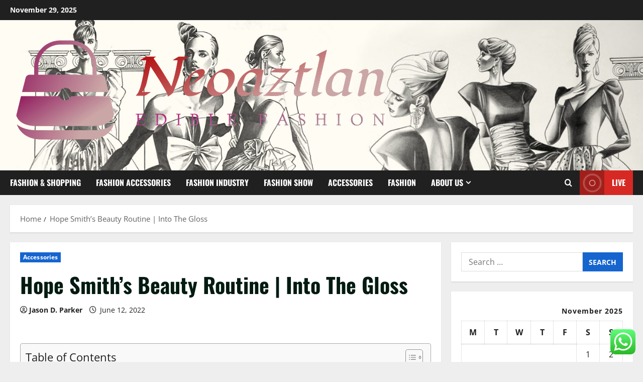

--- FILE ---
content_type: text/html; charset=UTF-8
request_url: https://neoaztlan.com/hope-smiths-beauty-routine-into-the-gloss.html
body_size: 33405
content:
<!doctype html>
<html lang="en-US">

<head>
  <meta charset="UTF-8">
  <meta name="viewport" content="width=device-width, initial-scale=1">
  <link rel="profile" href="https://gmpg.org/xfn/11">

  <title>Hope Smith&#8217;s Beauty Routine | Into The Gloss &#8211; Neoaztlan</title>
<meta name='robots' content='max-image-preview:large' />
	<style>img:is([sizes="auto" i], [sizes^="auto," i]) { contain-intrinsic-size: 3000px 1500px }</style>
	<link rel="alternate" type="application/rss+xml" title="Neoaztlan &raquo; Feed" href="https://neoaztlan.com/feed" />
<link rel="alternate" type="application/rss+xml" title="Neoaztlan &raquo; Comments Feed" href="https://neoaztlan.com/comments/feed" />
<script type="text/javascript">
/* <![CDATA[ */
window._wpemojiSettings = {"baseUrl":"https:\/\/s.w.org\/images\/core\/emoji\/16.0.1\/72x72\/","ext":".png","svgUrl":"https:\/\/s.w.org\/images\/core\/emoji\/16.0.1\/svg\/","svgExt":".svg","source":{"concatemoji":"https:\/\/neoaztlan.com\/wp-includes\/js\/wp-emoji-release.min.js?ver=6.8.3"}};
/*! This file is auto-generated */
!function(s,n){var o,i,e;function c(e){try{var t={supportTests:e,timestamp:(new Date).valueOf()};sessionStorage.setItem(o,JSON.stringify(t))}catch(e){}}function p(e,t,n){e.clearRect(0,0,e.canvas.width,e.canvas.height),e.fillText(t,0,0);var t=new Uint32Array(e.getImageData(0,0,e.canvas.width,e.canvas.height).data),a=(e.clearRect(0,0,e.canvas.width,e.canvas.height),e.fillText(n,0,0),new Uint32Array(e.getImageData(0,0,e.canvas.width,e.canvas.height).data));return t.every(function(e,t){return e===a[t]})}function u(e,t){e.clearRect(0,0,e.canvas.width,e.canvas.height),e.fillText(t,0,0);for(var n=e.getImageData(16,16,1,1),a=0;a<n.data.length;a++)if(0!==n.data[a])return!1;return!0}function f(e,t,n,a){switch(t){case"flag":return n(e,"\ud83c\udff3\ufe0f\u200d\u26a7\ufe0f","\ud83c\udff3\ufe0f\u200b\u26a7\ufe0f")?!1:!n(e,"\ud83c\udde8\ud83c\uddf6","\ud83c\udde8\u200b\ud83c\uddf6")&&!n(e,"\ud83c\udff4\udb40\udc67\udb40\udc62\udb40\udc65\udb40\udc6e\udb40\udc67\udb40\udc7f","\ud83c\udff4\u200b\udb40\udc67\u200b\udb40\udc62\u200b\udb40\udc65\u200b\udb40\udc6e\u200b\udb40\udc67\u200b\udb40\udc7f");case"emoji":return!a(e,"\ud83e\udedf")}return!1}function g(e,t,n,a){var r="undefined"!=typeof WorkerGlobalScope&&self instanceof WorkerGlobalScope?new OffscreenCanvas(300,150):s.createElement("canvas"),o=r.getContext("2d",{willReadFrequently:!0}),i=(o.textBaseline="top",o.font="600 32px Arial",{});return e.forEach(function(e){i[e]=t(o,e,n,a)}),i}function t(e){var t=s.createElement("script");t.src=e,t.defer=!0,s.head.appendChild(t)}"undefined"!=typeof Promise&&(o="wpEmojiSettingsSupports",i=["flag","emoji"],n.supports={everything:!0,everythingExceptFlag:!0},e=new Promise(function(e){s.addEventListener("DOMContentLoaded",e,{once:!0})}),new Promise(function(t){var n=function(){try{var e=JSON.parse(sessionStorage.getItem(o));if("object"==typeof e&&"number"==typeof e.timestamp&&(new Date).valueOf()<e.timestamp+604800&&"object"==typeof e.supportTests)return e.supportTests}catch(e){}return null}();if(!n){if("undefined"!=typeof Worker&&"undefined"!=typeof OffscreenCanvas&&"undefined"!=typeof URL&&URL.createObjectURL&&"undefined"!=typeof Blob)try{var e="postMessage("+g.toString()+"("+[JSON.stringify(i),f.toString(),p.toString(),u.toString()].join(",")+"));",a=new Blob([e],{type:"text/javascript"}),r=new Worker(URL.createObjectURL(a),{name:"wpTestEmojiSupports"});return void(r.onmessage=function(e){c(n=e.data),r.terminate(),t(n)})}catch(e){}c(n=g(i,f,p,u))}t(n)}).then(function(e){for(var t in e)n.supports[t]=e[t],n.supports.everything=n.supports.everything&&n.supports[t],"flag"!==t&&(n.supports.everythingExceptFlag=n.supports.everythingExceptFlag&&n.supports[t]);n.supports.everythingExceptFlag=n.supports.everythingExceptFlag&&!n.supports.flag,n.DOMReady=!1,n.readyCallback=function(){n.DOMReady=!0}}).then(function(){return e}).then(function(){var e;n.supports.everything||(n.readyCallback(),(e=n.source||{}).concatemoji?t(e.concatemoji):e.wpemoji&&e.twemoji&&(t(e.twemoji),t(e.wpemoji)))}))}((window,document),window._wpemojiSettings);
/* ]]> */
</script>

<link rel='stylesheet' id='morenews-font-oswald-css' href='https://neoaztlan.com/wp-content/themes/morenews/assets/fonts/css/oswald.css' type='text/css' media='all' />
<link rel='stylesheet' id='morenews-font-open-sans-css' href='https://neoaztlan.com/wp-content/themes/morenews/assets/fonts/css/open-sans.css' type='text/css' media='all' />
<link rel='stylesheet' id='ht_ctc_main_css-css' href='https://neoaztlan.com/wp-content/plugins/click-to-chat-for-whatsapp/new/inc/assets/css/main.css?ver=4.33' type='text/css' media='all' />
<style id='wp-emoji-styles-inline-css' type='text/css'>

	img.wp-smiley, img.emoji {
		display: inline !important;
		border: none !important;
		box-shadow: none !important;
		height: 1em !important;
		width: 1em !important;
		margin: 0 0.07em !important;
		vertical-align: -0.1em !important;
		background: none !important;
		padding: 0 !important;
	}
</style>
<link rel='stylesheet' id='wp-block-library-css' href='https://neoaztlan.com/wp-includes/css/dist/block-library/style.min.css?ver=6.8.3' type='text/css' media='all' />
<style id='wp-block-library-theme-inline-css' type='text/css'>
.wp-block-audio :where(figcaption){color:#555;font-size:13px;text-align:center}.is-dark-theme .wp-block-audio :where(figcaption){color:#ffffffa6}.wp-block-audio{margin:0 0 1em}.wp-block-code{border:1px solid #ccc;border-radius:4px;font-family:Menlo,Consolas,monaco,monospace;padding:.8em 1em}.wp-block-embed :where(figcaption){color:#555;font-size:13px;text-align:center}.is-dark-theme .wp-block-embed :where(figcaption){color:#ffffffa6}.wp-block-embed{margin:0 0 1em}.blocks-gallery-caption{color:#555;font-size:13px;text-align:center}.is-dark-theme .blocks-gallery-caption{color:#ffffffa6}:root :where(.wp-block-image figcaption){color:#555;font-size:13px;text-align:center}.is-dark-theme :root :where(.wp-block-image figcaption){color:#ffffffa6}.wp-block-image{margin:0 0 1em}.wp-block-pullquote{border-bottom:4px solid;border-top:4px solid;color:currentColor;margin-bottom:1.75em}.wp-block-pullquote cite,.wp-block-pullquote footer,.wp-block-pullquote__citation{color:currentColor;font-size:.8125em;font-style:normal;text-transform:uppercase}.wp-block-quote{border-left:.25em solid;margin:0 0 1.75em;padding-left:1em}.wp-block-quote cite,.wp-block-quote footer{color:currentColor;font-size:.8125em;font-style:normal;position:relative}.wp-block-quote:where(.has-text-align-right){border-left:none;border-right:.25em solid;padding-left:0;padding-right:1em}.wp-block-quote:where(.has-text-align-center){border:none;padding-left:0}.wp-block-quote.is-large,.wp-block-quote.is-style-large,.wp-block-quote:where(.is-style-plain){border:none}.wp-block-search .wp-block-search__label{font-weight:700}.wp-block-search__button{border:1px solid #ccc;padding:.375em .625em}:where(.wp-block-group.has-background){padding:1.25em 2.375em}.wp-block-separator.has-css-opacity{opacity:.4}.wp-block-separator{border:none;border-bottom:2px solid;margin-left:auto;margin-right:auto}.wp-block-separator.has-alpha-channel-opacity{opacity:1}.wp-block-separator:not(.is-style-wide):not(.is-style-dots){width:100px}.wp-block-separator.has-background:not(.is-style-dots){border-bottom:none;height:1px}.wp-block-separator.has-background:not(.is-style-wide):not(.is-style-dots){height:2px}.wp-block-table{margin:0 0 1em}.wp-block-table td,.wp-block-table th{word-break:normal}.wp-block-table :where(figcaption){color:#555;font-size:13px;text-align:center}.is-dark-theme .wp-block-table :where(figcaption){color:#ffffffa6}.wp-block-video :where(figcaption){color:#555;font-size:13px;text-align:center}.is-dark-theme .wp-block-video :where(figcaption){color:#ffffffa6}.wp-block-video{margin:0 0 1em}:root :where(.wp-block-template-part.has-background){margin-bottom:0;margin-top:0;padding:1.25em 2.375em}
</style>
<style id='global-styles-inline-css' type='text/css'>
:root{--wp--preset--aspect-ratio--square: 1;--wp--preset--aspect-ratio--4-3: 4/3;--wp--preset--aspect-ratio--3-4: 3/4;--wp--preset--aspect-ratio--3-2: 3/2;--wp--preset--aspect-ratio--2-3: 2/3;--wp--preset--aspect-ratio--16-9: 16/9;--wp--preset--aspect-ratio--9-16: 9/16;--wp--preset--color--black: #000000;--wp--preset--color--cyan-bluish-gray: #abb8c3;--wp--preset--color--white: #ffffff;--wp--preset--color--pale-pink: #f78da7;--wp--preset--color--vivid-red: #cf2e2e;--wp--preset--color--luminous-vivid-orange: #ff6900;--wp--preset--color--luminous-vivid-amber: #fcb900;--wp--preset--color--light-green-cyan: #7bdcb5;--wp--preset--color--vivid-green-cyan: #00d084;--wp--preset--color--pale-cyan-blue: #8ed1fc;--wp--preset--color--vivid-cyan-blue: #0693e3;--wp--preset--color--vivid-purple: #9b51e0;--wp--preset--gradient--vivid-cyan-blue-to-vivid-purple: linear-gradient(135deg,rgba(6,147,227,1) 0%,rgb(155,81,224) 100%);--wp--preset--gradient--light-green-cyan-to-vivid-green-cyan: linear-gradient(135deg,rgb(122,220,180) 0%,rgb(0,208,130) 100%);--wp--preset--gradient--luminous-vivid-amber-to-luminous-vivid-orange: linear-gradient(135deg,rgba(252,185,0,1) 0%,rgba(255,105,0,1) 100%);--wp--preset--gradient--luminous-vivid-orange-to-vivid-red: linear-gradient(135deg,rgba(255,105,0,1) 0%,rgb(207,46,46) 100%);--wp--preset--gradient--very-light-gray-to-cyan-bluish-gray: linear-gradient(135deg,rgb(238,238,238) 0%,rgb(169,184,195) 100%);--wp--preset--gradient--cool-to-warm-spectrum: linear-gradient(135deg,rgb(74,234,220) 0%,rgb(151,120,209) 20%,rgb(207,42,186) 40%,rgb(238,44,130) 60%,rgb(251,105,98) 80%,rgb(254,248,76) 100%);--wp--preset--gradient--blush-light-purple: linear-gradient(135deg,rgb(255,206,236) 0%,rgb(152,150,240) 100%);--wp--preset--gradient--blush-bordeaux: linear-gradient(135deg,rgb(254,205,165) 0%,rgb(254,45,45) 50%,rgb(107,0,62) 100%);--wp--preset--gradient--luminous-dusk: linear-gradient(135deg,rgb(255,203,112) 0%,rgb(199,81,192) 50%,rgb(65,88,208) 100%);--wp--preset--gradient--pale-ocean: linear-gradient(135deg,rgb(255,245,203) 0%,rgb(182,227,212) 50%,rgb(51,167,181) 100%);--wp--preset--gradient--electric-grass: linear-gradient(135deg,rgb(202,248,128) 0%,rgb(113,206,126) 100%);--wp--preset--gradient--midnight: linear-gradient(135deg,rgb(2,3,129) 0%,rgb(40,116,252) 100%);--wp--preset--font-size--small: 13px;--wp--preset--font-size--medium: 20px;--wp--preset--font-size--large: 36px;--wp--preset--font-size--x-large: 42px;--wp--preset--spacing--20: 0.44rem;--wp--preset--spacing--30: 0.67rem;--wp--preset--spacing--40: 1rem;--wp--preset--spacing--50: 1.5rem;--wp--preset--spacing--60: 2.25rem;--wp--preset--spacing--70: 3.38rem;--wp--preset--spacing--80: 5.06rem;--wp--preset--shadow--natural: 6px 6px 9px rgba(0, 0, 0, 0.2);--wp--preset--shadow--deep: 12px 12px 50px rgba(0, 0, 0, 0.4);--wp--preset--shadow--sharp: 6px 6px 0px rgba(0, 0, 0, 0.2);--wp--preset--shadow--outlined: 6px 6px 0px -3px rgba(255, 255, 255, 1), 6px 6px rgba(0, 0, 0, 1);--wp--preset--shadow--crisp: 6px 6px 0px rgba(0, 0, 0, 1);}:root { --wp--style--global--content-size: 930px;--wp--style--global--wide-size: 1400px; }:where(body) { margin: 0; }.wp-site-blocks > .alignleft { float: left; margin-right: 2em; }.wp-site-blocks > .alignright { float: right; margin-left: 2em; }.wp-site-blocks > .aligncenter { justify-content: center; margin-left: auto; margin-right: auto; }:where(.wp-site-blocks) > * { margin-block-start: 24px; margin-block-end: 0; }:where(.wp-site-blocks) > :first-child { margin-block-start: 0; }:where(.wp-site-blocks) > :last-child { margin-block-end: 0; }:root { --wp--style--block-gap: 24px; }:root :where(.is-layout-flow) > :first-child{margin-block-start: 0;}:root :where(.is-layout-flow) > :last-child{margin-block-end: 0;}:root :where(.is-layout-flow) > *{margin-block-start: 24px;margin-block-end: 0;}:root :where(.is-layout-constrained) > :first-child{margin-block-start: 0;}:root :where(.is-layout-constrained) > :last-child{margin-block-end: 0;}:root :where(.is-layout-constrained) > *{margin-block-start: 24px;margin-block-end: 0;}:root :where(.is-layout-flex){gap: 24px;}:root :where(.is-layout-grid){gap: 24px;}.is-layout-flow > .alignleft{float: left;margin-inline-start: 0;margin-inline-end: 2em;}.is-layout-flow > .alignright{float: right;margin-inline-start: 2em;margin-inline-end: 0;}.is-layout-flow > .aligncenter{margin-left: auto !important;margin-right: auto !important;}.is-layout-constrained > .alignleft{float: left;margin-inline-start: 0;margin-inline-end: 2em;}.is-layout-constrained > .alignright{float: right;margin-inline-start: 2em;margin-inline-end: 0;}.is-layout-constrained > .aligncenter{margin-left: auto !important;margin-right: auto !important;}.is-layout-constrained > :where(:not(.alignleft):not(.alignright):not(.alignfull)){max-width: var(--wp--style--global--content-size);margin-left: auto !important;margin-right: auto !important;}.is-layout-constrained > .alignwide{max-width: var(--wp--style--global--wide-size);}body .is-layout-flex{display: flex;}.is-layout-flex{flex-wrap: wrap;align-items: center;}.is-layout-flex > :is(*, div){margin: 0;}body .is-layout-grid{display: grid;}.is-layout-grid > :is(*, div){margin: 0;}body{padding-top: 0px;padding-right: 0px;padding-bottom: 0px;padding-left: 0px;}a:where(:not(.wp-element-button)){text-decoration: none;}:root :where(.wp-element-button, .wp-block-button__link){background-color: #32373c;border-width: 0;color: #fff;font-family: inherit;font-size: inherit;line-height: inherit;padding: calc(0.667em + 2px) calc(1.333em + 2px);text-decoration: none;}.has-black-color{color: var(--wp--preset--color--black) !important;}.has-cyan-bluish-gray-color{color: var(--wp--preset--color--cyan-bluish-gray) !important;}.has-white-color{color: var(--wp--preset--color--white) !important;}.has-pale-pink-color{color: var(--wp--preset--color--pale-pink) !important;}.has-vivid-red-color{color: var(--wp--preset--color--vivid-red) !important;}.has-luminous-vivid-orange-color{color: var(--wp--preset--color--luminous-vivid-orange) !important;}.has-luminous-vivid-amber-color{color: var(--wp--preset--color--luminous-vivid-amber) !important;}.has-light-green-cyan-color{color: var(--wp--preset--color--light-green-cyan) !important;}.has-vivid-green-cyan-color{color: var(--wp--preset--color--vivid-green-cyan) !important;}.has-pale-cyan-blue-color{color: var(--wp--preset--color--pale-cyan-blue) !important;}.has-vivid-cyan-blue-color{color: var(--wp--preset--color--vivid-cyan-blue) !important;}.has-vivid-purple-color{color: var(--wp--preset--color--vivid-purple) !important;}.has-black-background-color{background-color: var(--wp--preset--color--black) !important;}.has-cyan-bluish-gray-background-color{background-color: var(--wp--preset--color--cyan-bluish-gray) !important;}.has-white-background-color{background-color: var(--wp--preset--color--white) !important;}.has-pale-pink-background-color{background-color: var(--wp--preset--color--pale-pink) !important;}.has-vivid-red-background-color{background-color: var(--wp--preset--color--vivid-red) !important;}.has-luminous-vivid-orange-background-color{background-color: var(--wp--preset--color--luminous-vivid-orange) !important;}.has-luminous-vivid-amber-background-color{background-color: var(--wp--preset--color--luminous-vivid-amber) !important;}.has-light-green-cyan-background-color{background-color: var(--wp--preset--color--light-green-cyan) !important;}.has-vivid-green-cyan-background-color{background-color: var(--wp--preset--color--vivid-green-cyan) !important;}.has-pale-cyan-blue-background-color{background-color: var(--wp--preset--color--pale-cyan-blue) !important;}.has-vivid-cyan-blue-background-color{background-color: var(--wp--preset--color--vivid-cyan-blue) !important;}.has-vivid-purple-background-color{background-color: var(--wp--preset--color--vivid-purple) !important;}.has-black-border-color{border-color: var(--wp--preset--color--black) !important;}.has-cyan-bluish-gray-border-color{border-color: var(--wp--preset--color--cyan-bluish-gray) !important;}.has-white-border-color{border-color: var(--wp--preset--color--white) !important;}.has-pale-pink-border-color{border-color: var(--wp--preset--color--pale-pink) !important;}.has-vivid-red-border-color{border-color: var(--wp--preset--color--vivid-red) !important;}.has-luminous-vivid-orange-border-color{border-color: var(--wp--preset--color--luminous-vivid-orange) !important;}.has-luminous-vivid-amber-border-color{border-color: var(--wp--preset--color--luminous-vivid-amber) !important;}.has-light-green-cyan-border-color{border-color: var(--wp--preset--color--light-green-cyan) !important;}.has-vivid-green-cyan-border-color{border-color: var(--wp--preset--color--vivid-green-cyan) !important;}.has-pale-cyan-blue-border-color{border-color: var(--wp--preset--color--pale-cyan-blue) !important;}.has-vivid-cyan-blue-border-color{border-color: var(--wp--preset--color--vivid-cyan-blue) !important;}.has-vivid-purple-border-color{border-color: var(--wp--preset--color--vivid-purple) !important;}.has-vivid-cyan-blue-to-vivid-purple-gradient-background{background: var(--wp--preset--gradient--vivid-cyan-blue-to-vivid-purple) !important;}.has-light-green-cyan-to-vivid-green-cyan-gradient-background{background: var(--wp--preset--gradient--light-green-cyan-to-vivid-green-cyan) !important;}.has-luminous-vivid-amber-to-luminous-vivid-orange-gradient-background{background: var(--wp--preset--gradient--luminous-vivid-amber-to-luminous-vivid-orange) !important;}.has-luminous-vivid-orange-to-vivid-red-gradient-background{background: var(--wp--preset--gradient--luminous-vivid-orange-to-vivid-red) !important;}.has-very-light-gray-to-cyan-bluish-gray-gradient-background{background: var(--wp--preset--gradient--very-light-gray-to-cyan-bluish-gray) !important;}.has-cool-to-warm-spectrum-gradient-background{background: var(--wp--preset--gradient--cool-to-warm-spectrum) !important;}.has-blush-light-purple-gradient-background{background: var(--wp--preset--gradient--blush-light-purple) !important;}.has-blush-bordeaux-gradient-background{background: var(--wp--preset--gradient--blush-bordeaux) !important;}.has-luminous-dusk-gradient-background{background: var(--wp--preset--gradient--luminous-dusk) !important;}.has-pale-ocean-gradient-background{background: var(--wp--preset--gradient--pale-ocean) !important;}.has-electric-grass-gradient-background{background: var(--wp--preset--gradient--electric-grass) !important;}.has-midnight-gradient-background{background: var(--wp--preset--gradient--midnight) !important;}.has-small-font-size{font-size: var(--wp--preset--font-size--small) !important;}.has-medium-font-size{font-size: var(--wp--preset--font-size--medium) !important;}.has-large-font-size{font-size: var(--wp--preset--font-size--large) !important;}.has-x-large-font-size{font-size: var(--wp--preset--font-size--x-large) !important;}
:root :where(.wp-block-pullquote){font-size: 1.5em;line-height: 1.6;}
</style>
<link rel='stylesheet' id='contact-form-7-css' href='https://neoaztlan.com/wp-content/plugins/contact-form-7/includes/css/styles.css?ver=6.1.3' type='text/css' media='all' />
<style id='contact-form-7-inline-css' type='text/css'>
.wpcf7 .wpcf7-recaptcha iframe {margin-bottom: 0;}.wpcf7 .wpcf7-recaptcha[data-align="center"] > div {margin: 0 auto;}.wpcf7 .wpcf7-recaptcha[data-align="right"] > div {margin: 0 0 0 auto;}
</style>
<link rel='stylesheet' id='ez-toc-css' href='https://neoaztlan.com/wp-content/plugins/easy-table-of-contents/assets/css/screen.min.css?ver=2.0.78' type='text/css' media='all' />
<style id='ez-toc-inline-css' type='text/css'>
div#ez-toc-container .ez-toc-title {font-size: 120%;}div#ez-toc-container .ez-toc-title {font-weight: 500;}div#ez-toc-container ul li , div#ez-toc-container ul li a {font-size: 95%;}div#ez-toc-container ul li , div#ez-toc-container ul li a {font-weight: 500;}div#ez-toc-container nav ul ul li {font-size: 90%;}.ez-toc-box-title {font-weight: bold; margin-bottom: 10px; text-align: center; text-transform: uppercase; letter-spacing: 1px; color: #666; padding-bottom: 5px;position:absolute;top:-4%;left:5%;background-color: inherit;transition: top 0.3s ease;}.ez-toc-box-title.toc-closed {top:-25%;}
.ez-toc-container-direction {direction: ltr;}.ez-toc-counter ul{counter-reset: item ;}.ez-toc-counter nav ul li a::before {content: counters(item, '.', decimal) '. ';display: inline-block;counter-increment: item;flex-grow: 0;flex-shrink: 0;margin-right: .2em; float: left; }.ez-toc-widget-direction {direction: ltr;}.ez-toc-widget-container ul{counter-reset: item ;}.ez-toc-widget-container nav ul li a::before {content: counters(item, '.', decimal) '. ';display: inline-block;counter-increment: item;flex-grow: 0;flex-shrink: 0;margin-right: .2em; float: left; }
</style>
<link rel='stylesheet' id='aft-icons-css' href='https://neoaztlan.com/wp-content/themes/morenews/assets/icons/style.css?ver=6.8.3' type='text/css' media='all' />
<link rel='stylesheet' id='bootstrap-css' href='https://neoaztlan.com/wp-content/themes/morenews/assets/bootstrap/css/bootstrap.min.css?ver=6.8.3' type='text/css' media='all' />
<link rel='stylesheet' id='slick-css' href='https://neoaztlan.com/wp-content/themes/morenews/assets/slick/css/slick.min.css?ver=6.8.3' type='text/css' media='all' />
<link rel='stylesheet' id='sidr-css' href='https://neoaztlan.com/wp-content/themes/morenews/assets/sidr/css/jquery.sidr.dark.css?ver=6.8.3' type='text/css' media='all' />
<link rel='stylesheet' id='magnific-popup-css' href='https://neoaztlan.com/wp-content/themes/morenews/assets/magnific-popup/magnific-popup.css?ver=6.8.3' type='text/css' media='all' />
<link rel='stylesheet' id='morenews-style-css' href='https://neoaztlan.com/wp-content/themes/morenews/style.min.css?ver=3.8.5.2' type='text/css' media='all' />
<style id='morenews-style-inline-css' type='text/css'>
body.aft-dark-mode #sidr,body.aft-dark-mode,body.aft-dark-mode.custom-background,body.aft-dark-mode #af-preloader{background-color:#000000;} body.aft-default-mode #sidr,body.aft-default-mode #af-preloader,body.aft-default-mode{background-color:#eeeeee;} .frm_style_formidable-style.with_frm_style .frm_compact .frm_dropzone.dz-clickable .dz-message,.frm_style_formidable-style.with_frm_style input[type=submit],.frm_style_formidable-style.with_frm_style .frm_submit input[type=button],.frm_style_formidable-style.with_frm_style .frm_submit button,.frm_form_submit_style,.frm_style_formidable-style.with_frm_style .frm-edit-page-btn,.woocommerce #respond input#submit.disabled,.woocommerce #respond input#submit:disabled,.woocommerce #respond input#submit:disabled[disabled],.woocommerce a.button.disabled,.woocommerce a.button:disabled,.woocommerce a.button:disabled[disabled],.woocommerce button.button.disabled,.woocommerce button.button:disabled,.woocommerce button.button:disabled[disabled],.woocommerce input.button.disabled,.woocommerce input.button:disabled,.woocommerce input.button:disabled[disabled],.woocommerce #respond input#submit,.woocommerce a.button,.woocommerce button.button,.woocommerce input.button,.woocommerce #respond input#submit.alt,.woocommerce a.button.alt,.woocommerce button.button.alt,.woocommerce input.button.alt,.woocommerce-account .addresses .title .edit,:root .wc-block-featured-product__link :where(.wp-element-button,.wp-block-button__link),:root .wc-block-featured-category__link :where(.wp-element-button,.wp-block-button__link),hustle-button,button.wc-block-mini-cart__button,.wc-block-checkout .wp-block-button__link,.wp-block-button.wc-block-components-product-button .wp-block-button__link,.wc-block-grid__product-add-to-cart.wp-block-button .wp-block-button__link,body .wc-block-components-button,.wc-block-grid .wp-block-button__link,.woocommerce-notices-wrapper .button,body .woocommerce-notices-wrapper .button:hover,body.woocommerce .single_add_to_cart_button.button:hover,body.woocommerce a.button.add_to_cart_button:hover,.widget-title-fill-and-border .morenews-widget .wp-block-search__label,.widget-title-fill-and-border .morenews-widget .wp-block-group .wp-block-heading,.widget-title-fill-and-no-border .morenews-widget .wp-block-search__label,.widget-title-fill-and-no-border .morenews-widget .wp-block-group .wp-block-heading,.widget-title-fill-and-border .wp_post_author_widget .widget-title .header-after,.widget-title-fill-and-border .widget-title .heading-line,.widget-title-fill-and-border .aft-posts-tabs-panel .nav-tabs>li>a.active,.widget-title-fill-and-border .aft-main-banner-wrapper .widget-title .heading-line ,.widget-title-fill-and-no-border .wp_post_author_widget .widget-title .header-after,.widget-title-fill-and-no-border .widget-title .heading-line,.widget-title-fill-and-no-border .aft-posts-tabs-panel .nav-tabs>li>a.active,.widget-title-fill-and-no-border .aft-main-banner-wrapper .widget-title .heading-line,a.sidr-class-sidr-button-close,body.widget-title-border-bottom .header-after1 .heading-line-before,body.widget-title-border-bottom .widget-title .heading-line-before,.widget-title-border-center .morenews-widget .wp-block-search__label::after,.widget-title-border-center .morenews-widget .wp-block-group .wp-block-heading::after,.widget-title-border-center .wp_post_author_widget .widget-title .heading-line-before,.widget-title-border-center .aft-posts-tabs-panel .nav-tabs>li>a.active::after,.widget-title-border-center .wp_post_author_widget .widget-title .header-after::after,.widget-title-border-center .widget-title .heading-line-after,.widget-title-border-bottom .morenews-widget .wp-block-search__label::after,.widget-title-border-bottom .morenews-widget .wp-block-group .wp-block-heading::after,.widget-title-border-bottom .heading-line::before,.widget-title-border-bottom .wp-post-author-wrap .header-after::before,.widget-title-border-bottom .aft-posts-tabs-panel .nav-tabs>li>a.active span::after,.aft-dark-mode .is-style-fill a.wp-block-button__link:not(.has-background),.aft-default-mode .is-style-fill a.wp-block-button__link:not(.has-background),#reading-progress-bar,a.comment-reply-link,body.aft-default-mode .reply a,body.aft-dark-mode .reply a,.aft-popular-taxonomies-lists span::before ,#loader-wrapper div,span.heading-line::before,.wp-post-author-wrap .header-after::before,body.aft-dark-mode input[type="button"],body.aft-dark-mode input[type="reset"],body.aft-dark-mode input[type="submit"],body.aft-dark-mode .inner-suscribe input[type=submit],body.aft-default-mode input[type="button"],body.aft-default-mode input[type="reset"],body.aft-default-mode input[type="submit"],body.aft-default-mode .inner-suscribe input[type=submit],.woocommerce-product-search button[type="submit"],input.search-submit,.wp-block-search__button,.af-youtube-slider .af-video-wrap .af-bg-play i,.af-youtube-video-list .entry-header-yt-video-wrapper .af-yt-video-play i,.af-post-format i,body .btn-style1 a:visited,body .btn-style1 a,body span.post-page-numbers.current,body .morenews-pagination .nav-links .page-numbers.current,body #scroll-up,button,a.author-button.primary,.morenews-reaction-button .reaction-percentage,h3.morenews-subtitle:after,body article.sticky .read-single:before,.aft-readmore-wrapper a.aft-readmore:hover,body.aft-dark-mode .aft-readmore-wrapper a.aft-readmore:hover,footer.site-footer .aft-readmore-wrapper a.aft-readmore:hover,.aft-readmore-wrapper a.aft-readmore:hover,body .trending-posts-vertical .trending-no{background-color:#1665CF ;} div.wpforms-container-full button[type=submit]:hover,div.wpforms-container-full button[type=submit]:not(:hover):not(:active){background-color:#1665CF !important;} .grid-design-texts-over-image .aft-readmore-wrapper a.aft-readmore:hover,.aft-readmore-wrapper a.aft-readmore:hover,body.aft-dark-mode .aft-readmore-wrapper a.aft-readmore:hover,body.aft-default-mode .aft-readmore-wrapper a.aft-readmore:hover,a.author-button.primary,.morenews-post-badge,body.single .entry-header .aft-post-excerpt-and-meta .post-excerpt,body.aft-dark-mode.single span.tags-links a:hover,.morenews-pagination .nav-links .page-numbers.current,.aft-readmore-wrapper a.aft-readmore:hover,p.awpa-more-posts a:hover,.wp-post-author-meta .wp-post-author-meta-more-posts a.awpa-more-posts:hover{border-color:#1665CF ;} body:not(.rtl) .aft-popular-taxonomies-lists span::after{border-left-color:#1665CF ;} body.rtl .aft-popular-taxonomies-lists span::after{border-right-color:#1665CF ;} .widget-title-fill-and-no-border .morenews-widget .wp-block-search__label::after,.widget-title-fill-and-no-border .morenews-widget .wp-block-group .wp-block-heading::after,.widget-title-fill-and-no-border .aft-posts-tabs-panel .nav-tabs>li a.active::after,.widget-title-fill-and-no-border .morenews-widget .widget-title::before,.widget-title-fill-and-no-border .morenews-customizer .widget-title::before{border-top-color:#1665CF ;} .woocommerce div.product .woocommerce-tabs ul.tabs li.active,#scroll-up::after,.aft-dark-mode #loader,.aft-default-mode #loader{border-bottom-color:#1665CF ;} footer.site-footer .wp-calendar-nav a:hover,footer.site-footer .wp-block-latest-comments__comment-meta a:hover,.aft-dark-mode .tagcloud a:hover,.aft-dark-mode .widget ul.menu >li a:hover,.aft-dark-mode .widget > ul > li a:hover,.banner-exclusive-posts-wrapper a:hover,.list-style .read-title h3 a:hover,.grid-design-default .read-title h3 a:hover,body.aft-dark-mode .banner-exclusive-posts-wrapper a:hover,body.aft-dark-mode .banner-exclusive-posts-wrapper a:visited:hover,body.aft-default-mode .banner-exclusive-posts-wrapper a:hover,body.aft-default-mode .banner-exclusive-posts-wrapper a:visited:hover,body.wp-post-author-meta .awpa-display-name a:hover,.widget_text a ,.post-description a:not(.aft-readmore),.post-description a:not(.aft-readmore):visited,.wp_post_author_widget .wp-post-author-meta .awpa-display-name a:hover,.wp-post-author-meta .wp-post-author-meta-more-posts a.awpa-more-posts:hover,body.aft-default-mode .af-breadcrumbs a:hover,body.aft-dark-mode .af-breadcrumbs a:hover,body .wp-block-latest-comments li.wp-block-latest-comments__comment a:hover,body .site-footer .color-pad .read-title h3 a:hover,body.aft-dark-mode #secondary .morenews-widget ul[class*="wp-block-"] a:hover,body.aft-dark-mode #secondary .morenews-widget ol[class*="wp-block-"] a:hover,body.aft-dark-mode a.post-edit-link:hover,body.aft-default-mode #secondary .morenews-widget ul[class*="wp-block-"] a:hover,body.aft-default-mode #secondary .morenews-widget ol[class*="wp-block-"] a:hover,body.aft-default-mode a.post-edit-link:hover,body.aft-default-mode #secondary .widget > ul > li a:hover,body.aft-default-mode footer.comment-meta a:hover,body.aft-dark-mode footer.comment-meta a:hover,body.aft-default-mode .comment-form a:hover,body.aft-dark-mode .comment-form a:hover,body.aft-dark-mode .entry-content > .wp-block-tag-cloud a:not(.has-text-color):hover,body.aft-default-mode .entry-content > .wp-block-tag-cloud a:not(.has-text-color):hover,body.aft-dark-mode .entry-content .wp-block-archives-list.wp-block-archives a:not(.has-text-color):hover,body.aft-default-mode .entry-content .wp-block-archives-list.wp-block-archives a:not(.has-text-color):hover,body.aft-dark-mode .entry-content .wp-block-latest-posts a:not(.has-text-color):hover,body.aft-dark-mode .entry-content .wp-block-categories-list.wp-block-categories a:not(.has-text-color):hover,body.aft-default-mode .entry-content .wp-block-latest-posts a:not(.has-text-color):hover,body.aft-default-mode .entry-content .wp-block-categories-list.wp-block-categories a:not(.has-text-color):hover,.aft-default-mode .wp-block-archives-list.wp-block-archives a:not(.has-text-color):hover,.aft-default-mode .wp-block-latest-posts a:not(.has-text-color):hover,.aft-default-mode .wp-block-categories-list.wp-block-categories a:not(.has-text-color):hover,.aft-default-mode .wp-block-latest-comments li.wp-block-latest-comments__comment a:hover,.aft-dark-mode .wp-block-archives-list.wp-block-archives a:not(.has-text-color):hover,.aft-dark-mode .wp-block-latest-posts a:not(.has-text-color):hover,.aft-dark-mode .wp-block-categories-list.wp-block-categories a:not(.has-text-color):hover,.aft-dark-mode .wp-block-latest-comments li.wp-block-latest-comments__comment a:hover,body.aft-dark-mode .morenews-pagination .nav-links a.page-numbers:hover,body.aft-default-mode .morenews-pagination .nav-links a.page-numbers:hover,body.aft-default-mode .aft-popular-taxonomies-lists ul li a:hover ,body.aft-dark-mode .aft-popular-taxonomies-lists ul li a:hover,body.aft-dark-mode .wp-calendar-nav a,body .entry-content > .wp-block-heading:not(.has-link-color):not(.wp-block-post-title) a,body .entry-content > ul a,body .entry-content > ol a,body .entry-content > p:not(.has-link-color) a ,body.aft-default-mode p.logged-in-as a,body.aft-dark-mode p.logged-in-as a,body.aft-dark-mode .woocommerce-loop-product__title:hover,body.aft-default-mode .woocommerce-loop-product__title:hover,a:hover,p a,.stars a:active,.stars a:focus,.morenews-widget.widget_text a,a.author-website:hover,.author-box-content a.author-posts-link:hover,body .morenews-sponsor a,body .morenews-source a,body.aft-default-mode .wp-block-latest-comments li.wp-block-latest-comments__comment a:hover,body.aft-dark-mode .wp-block-latest-comments li.wp-block-latest-comments__comment a:hover,.entry-content .wp-block-latest-comments a:not(.has-text-color):hover,.wc-block-grid__product .wc-block-grid__product-link:focus,body.aft-default-mode .entry-content .wp-block-heading:not(.has-link-color):not(.wp-block-post-title) a,body.aft-dark-mode .entry-content .wp-block-heading:not(.has-link-color):not(.wp-block-post-title) a,body.aft-default-mode .comment-content a,body.aft-dark-mode .comment-content a,body.aft-default-mode .post-excerpt a,body.aft-dark-mode .post-excerpt a,body.aft-default-mode .wp-block-tag-cloud a:hover,body.aft-default-mode .tagcloud a:hover,body.aft-default-mode.single span.tags-links a:hover,body.aft-default-mode p.awpa-more-posts a:hover,body.aft-default-mode p.awpa-website a:hover ,body.aft-default-mode .wp-post-author-meta h4 a:hover,body.aft-default-mode .widget ul.menu >li a:hover,body.aft-default-mode .widget > ul > li a:hover,body.aft-default-mode .nav-links a:hover,body.aft-default-mode ul.trail-items li a:hover,body.aft-dark-mode .wp-block-tag-cloud a:hover,body.aft-dark-mode .tagcloud a:hover,body.aft-dark-mode.single span.tags-links a:hover,body.aft-dark-mode p.awpa-more-posts a:hover,body.aft-dark-mode p.awpa-website a:hover ,body.aft-dark-mode .widget ul.menu >li a:hover,body.aft-dark-mode .nav-links a:hover,body.aft-dark-mode ul.trail-items li a:hover{color:#1665CF ;} @media only screen and (min-width:992px){body.aft-default-mode .morenews-header .main-navigation .menu-desktop > ul > li:hover > a:before,body.aft-default-mode .morenews-header .main-navigation .menu-desktop > ul > li.current-menu-item > a:before{background-color:#1665CF ;} } .woocommerce-product-search button[type="submit"],input.search-submit{background-color:#1665CF ;} .aft-dark-mode .entry-content a:hover,.aft-dark-mode .entry-content a:focus,.aft-dark-mode .entry-content a:active,.wp-calendar-nav a,#wp-calendar tbody td a,body.aft-dark-mode #wp-calendar tbody td#today,body.aft-default-mode #wp-calendar tbody td#today,body.aft-default-mode .entry-content .wp-block-heading:not(.has-link-color):not(.wp-block-post-title) a,body.aft-dark-mode .entry-content .wp-block-heading:not(.has-link-color):not(.wp-block-post-title) a,body .entry-content > ul a,body .entry-content > ul a:visited,body .entry-content > ol a,body .entry-content > ol a:visited,body .entry-content > p:not(.has-link-color) a,body .entry-content > p:not(.has-link-color) a:visited{color:#1665CF ;} .woocommerce-product-search button[type="submit"],input.search-submit,body.single span.tags-links a:hover,body .entry-content .wp-block-heading:not(.has-link-color):not(.wp-block-post-title) a,body .entry-content > ul a,body .entry-content > ul a:visited,body .entry-content > ol a,body .entry-content > ol a:visited,body .entry-content > p:not(.has-link-color) a,body .entry-content > p:not(.has-link-color) a:visited{border-color:#1665CF ;} @media only screen and (min-width:993px){.main-navigation .menu-desktop > li.current-menu-item::after,.main-navigation .menu-desktop > ul > li.current-menu-item::after,.main-navigation .menu-desktop > li::after,.main-navigation .menu-desktop > ul > li::after{background-color:#1665CF ;} } .site-branding .site-title{font-family:'Oswald','Noto Sans','Noto Sans CJK SC','Noto Sans JP','Noto Sans KR',system-ui,-apple-system,'Segoe UI',Roboto,'Helvetica Neue',Arial,sans-serif,'Apple Color Emoji','Segoe UI Emoji','Segoe UI Symbol';} body,button,input,select,optgroup,.cat-links li a,.min-read,.af-social-contacts .social-widget-menu .screen-reader-text,textarea{font-family:'Open Sans','Noto Sans','Noto Sans CJK SC','Noto Sans JP','Noto Sans KR',system-ui,-apple-system,'Segoe UI',Roboto,'Helvetica Neue',Arial,sans-serif,'Apple Color Emoji','Segoe UI Emoji','Segoe UI Symbol';} .wp-block-tag-cloud a,.tagcloud a,body span.hustle-title,.wp-block-blockspare-blockspare-tabs .bs-tabs-title-list li a.bs-tab-title,.navigation.post-navigation .nav-links a,div.custom-menu-link > a,.exclusive-posts .exclusive-now span,.aft-popular-taxonomies-lists span,.exclusive-posts a,.aft-posts-tabs-panel .nav-tabs>li>a,.widget-title-border-bottom .aft-posts-tabs-panel .nav-tabs>li>a,.nav-tabs>li,.widget ul ul li,.widget ul.menu >li ,.widget > ul > li,.wp-block-search__label,.wp-block-latest-posts.wp-block-latest-posts__list li,.wp-block-latest-comments li.wp-block-latest-comments__comment,.wp-block-group ul li a,.main-navigation ul li a,h1,h2,h3,h4,h5,h6{font-family:'Oswald','Noto Sans','Noto Sans CJK SC','Noto Sans JP','Noto Sans KR',system-ui,-apple-system,'Segoe UI',Roboto,'Helvetica Neue',Arial,sans-serif,'Apple Color Emoji','Segoe UI Emoji','Segoe UI Symbol';} .container-wrapper .elementor{max-width:100%;} .full-width-content .elementor-section-stretched,.align-content-left .elementor-section-stretched,.align-content-right .elementor-section-stretched{max-width:100%;left:0 !important;}
</style>
<script type="text/javascript" src="https://neoaztlan.com/wp-includes/js/jquery/jquery.min.js?ver=3.7.1" id="jquery-core-js"></script>
<script type="text/javascript" src="https://neoaztlan.com/wp-includes/js/jquery/jquery-migrate.min.js?ver=3.4.1" id="jquery-migrate-js"></script>
<script type="text/javascript" src="https://neoaztlan.com/wp-content/themes/morenews/assets/jquery.cookie.js?ver=6.8.3" id="jquery-cookie-js"></script>
<script type="text/javascript" src="https://neoaztlan.com/wp-content/themes/morenews/assets/background-script.js?ver=3.8.5.2" id="morenews-background-script-js"></script>
<link rel="https://api.w.org/" href="https://neoaztlan.com/wp-json/" /><link rel="alternate" title="JSON" type="application/json" href="https://neoaztlan.com/wp-json/wp/v2/posts/3365" /><link rel="EditURI" type="application/rsd+xml" title="RSD" href="https://neoaztlan.com/xmlrpc.php?rsd" />
<meta name="generator" content="WordPress 6.8.3" />
<link rel="canonical" href="https://neoaztlan.com/hope-smiths-beauty-routine-into-the-gloss.html" />
<link rel='shortlink' href='https://neoaztlan.com/?p=3365' />
<link rel="alternate" title="oEmbed (JSON)" type="application/json+oembed" href="https://neoaztlan.com/wp-json/oembed/1.0/embed?url=https%3A%2F%2Fneoaztlan.com%2Fhope-smiths-beauty-routine-into-the-gloss.html" />
<link rel="alternate" title="oEmbed (XML)" type="text/xml+oembed" href="https://neoaztlan.com/wp-json/oembed/1.0/embed?url=https%3A%2F%2Fneoaztlan.com%2Fhope-smiths-beauty-routine-into-the-gloss.html&#038;format=xml" />
<!-- FIFU:meta:begin:image -->
<meta property="og:image" content="https://images.ctfassets.net/g8qtv9gzg47d/5YPZ9EucBdTh76JSMAyIW2/a805bc818b34985cea151a6495973f4d/220406_ITG_HopeSmith_243.jpg" />
<!-- FIFU:meta:end:image --><!-- FIFU:meta:begin:twitter -->
<meta name="twitter:card" content="summary_large_image" />
<meta name="twitter:title" content="Hope Smith&#8217;s Beauty Routine | Into The Gloss" />
<meta name="twitter:description" content="" />
<meta name="twitter:image" content="https://images.ctfassets.net/g8qtv9gzg47d/5YPZ9EucBdTh76JSMAyIW2/a805bc818b34985cea151a6495973f4d/220406_ITG_HopeSmith_243.jpg" />
<!-- FIFU:meta:end:twitter --><!-- HFCM by 99 Robots - Snippet # 2: gsc -->
<meta name="google-site-verification" content="pcLhavgrtr6Ni-ZvOT7oYpj4J5EttshbhTgsdPbZ-7I" />
<!-- /end HFCM by 99 Robots -->
<link rel="preload" href="https://neoaztlan.com/wp-content/uploads/2025/06/cropped-HeadersIllustrationsBW-1.jpg" as="image">    <style type="text/css">
      body .af-header-image.data-bg:before {
        opacity: 0;
      }

      .site-title,
      .site-description {
        position: absolute;
        clip: rect(1px, 1px, 1px, 1px);
        display: none;
      }

          </style>
<link rel="icon" href="https://neoaztlan.com/wp-content/uploads/2025/06/cropped-cover-scaled-1-32x32.png" sizes="32x32" />
<link rel="icon" href="https://neoaztlan.com/wp-content/uploads/2025/06/cropped-cover-scaled-1-192x192.png" sizes="192x192" />
<link rel="apple-touch-icon" href="https://neoaztlan.com/wp-content/uploads/2025/06/cropped-cover-scaled-1-180x180.png" />
<meta name="msapplication-TileImage" content="https://neoaztlan.com/wp-content/uploads/2025/06/cropped-cover-scaled-1-270x270.png" />

<!-- FIFU:jsonld:begin -->
<script type="application/ld+json">{"@context":"https://schema.org","@type":"BlogPosting","headline":"Hope Smith&#8217;s Beauty Routine | Into The Gloss","url":"https://neoaztlan.com/hope-smiths-beauty-routine-into-the-gloss.html","mainEntityOfPage":"https://neoaztlan.com/hope-smiths-beauty-routine-into-the-gloss.html","image":[{"@type":"ImageObject","url":"https://images.ctfassets.net/g8qtv9gzg47d/5YPZ9EucBdTh76JSMAyIW2/a805bc818b34985cea151a6495973f4d/220406_ITG_HopeSmith_243.jpg"},{"@type":"ImageObject","url":"https://images.ctfassets.net/g8qtv9gzg47d/5YPZ9EucBdTh76JSMAyIW2/a805bc818b34985cea151a6495973f4d/220406_ITG_HopeSmith_243.jpg"},{"@type":"ImageObject","url":"https://images.ctfassets.net/g8qtv9gzg47d/5YPZ9EucBdTh76JSMAyIW2/a805bc818b34985cea151a6495973f4d/220406_ITG_HopeSmith_243.jpg"},{"@type":"ImageObject","url":"https://images.ctfassets.net/g8qtv9gzg47d/5YPZ9EucBdTh76JSMAyIW2/a805bc818b34985cea151a6495973f4d/220406_ITG_HopeSmith_243.jpg"},{"@type":"ImageObject","url":"https://images.ctfassets.net/g8qtv9gzg47d/5YPZ9EucBdTh76JSMAyIW2/a805bc818b34985cea151a6495973f4d/220406_ITG_HopeSmith_243.jpg"}],"datePublished":"2022-06-12T02:26:47+00:00","dateModified":"2022-06-12T02:26:47+00:00","author":{"@type":"Person","name":"Jason D. Parker","url":"https://neoaztlan.com/author/jason-d-parker"}}</script>
<!-- FIFU:jsonld:end -->
<link rel="preload" as="image" href="https://images.pexels.com/photos/5766531/pexels-photo-5766531.jpeg?auto=compress&#038;cs=tinysrgb&#038;w=600"><link rel="preload" as="image" href="https://www.jotform.com/blog/wp-content/uploads/2020/07/b2b-saas-marketing-1-850x500.jpg"><link rel="preload" as="image" href="https://www.divebombindustries.com/cdn/shop/files/airweight_ML_1080x.webp?v=1674224573"><link rel="preload" as="image" href="https://imgs.littleextralove.com/wp-content/uploads/2023/10/does-a-wooden-comb-cause-hair-loss-feat.jpg"><link rel="preload" as="image" href="https://img.freepik.com/premium-photo/full-length-woman-sitting-staircase_1048944-17270800.jpg?ga=GA1.1.835852707.1745206623&#038;semt=ais_hybrid&#038;w=740"></head>






<body class="wp-singular post-template-default single single-post postid-3365 single-format-standard wp-custom-logo wp-embed-responsive wp-theme-morenews  aft-sticky-header aft-default-mode aft-header-layout-side header-image-default widget-title-border-bottom default-content-layout single-content-mode-default single-post-title-boxed align-content-left af-wide-layout">
  
  
  <div id="page" class="site af-whole-wrapper">
    <a class="skip-link screen-reader-text" href="#content">Skip to content</a>

    
    <header id="masthead" class="header-layout-side morenews-header">
        <div class="top-header">
    <div class="container-wrapper">
      <div class="top-bar-flex">
        <div class="top-bar-left col-2">
          <div class="date-bar-left">
                  <span class="topbar-date">
        November 29, 2025      </span>
              </div>
        </div>
        <div class="top-bar-right col-2">
          <div class="aft-small-social-menu">
                            </div>
        </div>
      </div>
    </div>
  </div>
<div class="af-middle-header af-header-image data-bg" style="background-image: url(https://neoaztlan.com/wp-content/uploads/2025/06/cropped-HeadersIllustrationsBW-1.jpg);">
  <div class="container-wrapper">

        <div class="af-middle-container">
      <div class="logo">
            <div class="site-branding uppercase-site-title">
      <a href="https://neoaztlan.com/" class="custom-logo-link" rel="home"><img width="769" height="259" src="https://neoaztlan.com/wp-content/uploads/2025/06/cropped-default-1.png" class="custom-logo" alt="Neoaztlan" decoding="async" fetchpriority="high" srcset="https://neoaztlan.com/wp-content/uploads/2025/06/cropped-default-1.png 769w, https://neoaztlan.com/wp-content/uploads/2025/06/cropped-default-1-300x101.png 300w" sizes="(max-width: 769px) 100vw, 769px" loading="lazy" /></a>        <p class="site-title font-family-1">
          <a href="https://neoaztlan.com/" class="site-title-anchor" rel="home">Neoaztlan</a>
        </p>
      
              <p class="site-description">Edible Fashion</p>
          </div>

          </div>
          </div>
  </div>
</div>
<div id="main-navigation-bar" class="af-bottom-header">
  <div class="container-wrapper">
    <div class="bottom-bar-flex">
      <div class="offcanvas-navigaiton">
                <div class="af-bottom-head-nav">
              <div class="navigation-container">
      <nav class="main-navigation clearfix">

        <span class="toggle-menu" >
          <a href="#" role="button" class="aft-void-menu" aria-controls="primary-menu" aria-expanded="false">
            <span class="screen-reader-text">
              Primary Menu            </span>
            <i class="ham"></i>
          </a>
        </span>


        <div class="menu main-menu menu-desktop show-menu-border"><ul id="primary-menu" class="menu"><li id="menu-item-4876" class="menu-item menu-item-type-taxonomy menu-item-object-category menu-item-4876"><a href="https://neoaztlan.com/category/fashion-shopping">Fashion &amp; Shopping</a></li>
<li id="menu-item-4877" class="menu-item menu-item-type-taxonomy menu-item-object-category menu-item-4877"><a href="https://neoaztlan.com/category/fashion-accessories">Fashion Accessories</a></li>
<li id="menu-item-4878" class="menu-item menu-item-type-taxonomy menu-item-object-category menu-item-4878"><a href="https://neoaztlan.com/category/fashion-industry">Fashion Industry</a></li>
<li id="menu-item-4879" class="menu-item menu-item-type-taxonomy menu-item-object-category menu-item-4879"><a href="https://neoaztlan.com/category/fashion-show">Fashion Show</a></li>
<li id="menu-item-4874" class="menu-item menu-item-type-taxonomy menu-item-object-category current-post-ancestor current-menu-parent current-post-parent menu-item-4874"><a href="https://neoaztlan.com/category/accessories">Accessories</a></li>
<li id="menu-item-4875" class="menu-item menu-item-type-taxonomy menu-item-object-category menu-item-4875"><a href="https://neoaztlan.com/category/fashion">fashion</a></li>
<li id="menu-item-4880" class="menu-item menu-item-type-post_type menu-item-object-page menu-item-has-children menu-item-4880"><a href="https://neoaztlan.com/about-us">About Us</a>
<ul class="sub-menu">
	<li id="menu-item-4881" class="menu-item menu-item-type-post_type menu-item-object-page menu-item-4881"><a href="https://neoaztlan.com/advertise-here">Advertise Here</a></li>
	<li id="menu-item-4882" class="menu-item menu-item-type-post_type menu-item-object-page menu-item-4882"><a href="https://neoaztlan.com/contact-us">Contact Us</a></li>
	<li id="menu-item-4883" class="menu-item menu-item-type-post_type menu-item-object-page menu-item-4883"><a href="https://neoaztlan.com/privacy-policy">Privacy Policy</a></li>
	<li id="menu-item-4884" class="menu-item menu-item-type-post_type menu-item-object-page menu-item-4884"><a href="https://neoaztlan.com/sitemap">Sitemap</a></li>
</ul>
</li>
</ul></div>      </nav>
    </div>


          </div>
      </div>
      <div class="search-watch">
                  <div class="af-search-wrap">
      <div class="search-overlay" aria-label="Open search form">
        <a href="#" title="Search" class="search-icon" aria-label="Open search form">
          <i class="fa fa-search"></i>
        </a>
        <div class="af-search-form">
          <form role="search" method="get" class="search-form" action="https://neoaztlan.com/">
				<label>
					<span class="screen-reader-text">Search for:</span>
					<input type="search" class="search-field" placeholder="Search &hellip;" value="" name="s" />
				</label>
				<input type="submit" class="search-submit" value="Search" />
			</form>        </div>
      </div>
    </div>

                    <div class="custom-menu-link">
          <a href="#" aria-label="View Live">

            
              <i class="fas fa-play"></i>
                        Live          </a>
        </div>
          
          </div>
    </div>
  </div>
</div>
    </header>

    <!-- end slider-section -->
  
                    <div class="aft-main-breadcrumb-wrapper container-wrapper">
              <div class="af-breadcrumbs font-family-1 color-pad">

      <div role="navigation" aria-label="Breadcrumbs" class="breadcrumb-trail breadcrumbs" itemprop="breadcrumb"><ul class="trail-items" itemscope itemtype="http://schema.org/BreadcrumbList"><meta name="numberOfItems" content="2" /><meta name="itemListOrder" content="Ascending" /><li itemprop="itemListElement" itemscope itemtype="http://schema.org/ListItem" class="trail-item trail-begin"><a href="https://neoaztlan.com" rel="home" itemprop="item"><span itemprop="name">Home</span></a><meta itemprop="position" content="1" /></li><li itemprop="itemListElement" itemscope itemtype="http://schema.org/ListItem" class="trail-item trail-end"><a href="https://neoaztlan.com/hope-smiths-beauty-routine-into-the-gloss.html" itemprop="item"><span itemprop="name">Hope Smith&#8217;s Beauty Routine | Into The Gloss</span></a><meta itemprop="position" content="2" /></li></ul></div>
    </div>
          </div>
      
      <div id="content" class="container-wrapper">
      <div class="section-block-upper">
    <div id="primary" class="content-area">
        <main id="main" class="site-main">
                            <article id="post-3365" class="af-single-article post-3365 post type-post status-publish format-standard has-post-thumbnail hentry category-accessories tag-1172-fashion-lagos-nigeria tag-1980s-controversial-aerobics-fashion tag-are-murses-in-fashion tag-arkadsa tag-blake-lively-fashion-spt tag-daily-fashion-pic tag-danse-call-me-old-fashion tag-evolutions-of-fashion-models tag-fashion-black-tisher-for-men tag-fashion-blog-athletic tag-fashion-blog-sims-r tag-fashion-brands-west tag-fashion-cat-accessories tag-fashion-designer-with-kmart tag-fashion-designer-yohji-yamamoto tag-fashion-designs-art-themed tag-fashion-dressses-only-makes-dresses tag-fashion-fabric-suppliers-us tag-fashion-figures-for-second-life tag-fashion-for-young-women tag-fashion-hello-february-graphicsposts tag-fashion-institute-of-technology-girl tag-fashion-interiors-logo tag-fashion-internship-sweden tag-fashion-japan-2020 tag-fashion-line tag-fashion-necklaces-with-glitter tag-fashion-nova-discont-codes tag-fashion-nova-one-year tag-fashion-show-eyebrows tag-fashion-stylist-in-manila tag-fashion-today-jackson tag-fashion-week-worldwide-dates-2019 tag-fashion-with-athletic-legs-men tag-flushing-fashion-city tag-high-fashion-memes tag-hoyoung-thug-fashion tag-kelly-slater-wades-into-fashion tag-kelly-the-office-fashion-show tag-kylie-jenner-fashion-nova-commercial tag-lolita-fashion-from-amazon-reddit tag-pink-foil-janoski-fashion tag-plus-size-fashion-summer-2017 tag-plus-sizewomens-fashion-clothing tag-russian-fashion-freaks tag-secondlife-black-fashion tag-street-wear-fashion-brands tag-teen-vogue-non-binary-fashion tag-the-outsiders-tv-show-fashion tag-tn tag-when-to-use-fashion-tape tag-womens-fashion-with-green-sandles">

                    <div class="entry-content-wrap read-single social-after-title">

                                <header class="entry-header pos-rel">
            <div class="read-details">
                <div class="entry-header-details af-cat-widget-carousel">
                    
                        <div class="figure-categories read-categories figure-categories-bg categories-inside-image">
                                                        <ul class="cat-links"><li class="meta-category">
                             <a class="morenews-categories category-color-1" href="https://neoaztlan.com/category/accessories" aria-label="Accessories">
                                 Accessories
                             </a>
                        </li></ul>                        </div>
                                        <h1 class="entry-title">Hope Smith&#8217;s Beauty Routine | Into The Gloss</h1>


                    <div class="aft-post-excerpt-and-meta color-pad">
                                                
                        <div class="entry-meta author-links">

                            


                            <span class="item-metadata posts-author byline">
                                            <i class="far fa-user-circle"></i>
                          <a href="https://neoaztlan.com/author/jason-d-parker">
              Jason D. Parker      </a>
                    </span>
            

                            <span class="item-metadata posts-date">
                    <i class="far fa-clock" aria-hidden="true"></i>
                    June 12, 2022                </span>
            


                                                          <div class="aft-comment-view-share">
      </div>
                              
                        </div>
                    </div>
                </div>
            </div>



        </header><!-- .entry-header -->




        <!-- end slider-section -->
                                
                                                        <div class="read-img pos-rel">
                                            <div class="post-thumbnail full-width-image original">
                            </div>
      
                                        
                                </div>

                        
                        

    <div class="color-pad">
        <div class="entry-content read-details">
            <div id="ez-toc-container" class="ez-toc-v2_0_78 counter-hierarchy ez-toc-counter ez-toc-grey ez-toc-container-direction">
<div class="ez-toc-title-container">
<p class="ez-toc-title ez-toc-toggle" style="cursor:pointer">Table of Contents</p>
<span class="ez-toc-title-toggle"><a href="#" class="ez-toc-pull-right ez-toc-btn ez-toc-btn-xs ez-toc-btn-default ez-toc-toggle" aria-label="Toggle Table of Content"><span class="ez-toc-js-icon-con"><span class=""><span class="eztoc-hide" style="display:none;">Toggle</span><span class="ez-toc-icon-toggle-span"><svg style="fill: #999;color:#999" xmlns="http://www.w3.org/2000/svg" class="list-377408" width="20px" height="20px" viewBox="0 0 24 24" fill="none"><path d="M6 6H4v2h2V6zm14 0H8v2h12V6zM4 11h2v2H4v-2zm16 0H8v2h12v-2zM4 16h2v2H4v-2zm16 0H8v2h12v-2z" fill="currentColor"></path></svg><svg style="fill: #999;color:#999" class="arrow-unsorted-368013" xmlns="http://www.w3.org/2000/svg" width="10px" height="10px" viewBox="0 0 24 24" version="1.2" baseProfile="tiny"><path d="M18.2 9.3l-6.2-6.3-6.2 6.3c-.2.2-.3.4-.3.7s.1.5.3.7c.2.2.4.3.7.3h11c.3 0 .5-.1.7-.3.2-.2.3-.5.3-.7s-.1-.5-.3-.7zM5.8 14.7l6.2 6.3 6.2-6.3c.2-.2.3-.5.3-.7s-.1-.5-.3-.7c-.2-.2-.4-.3-.7-.3h-11c-.3 0-.5.1-.7.3-.2.2-.3.5-.3.7s.1.5.3.7z"/></svg></span></span></span></a></span></div>
<nav><ul class='ez-toc-list ez-toc-list-level-1 ' ><li class='ez-toc-page-1 ez-toc-heading-level-2'><a class="ez-toc-link ez-toc-heading-1" href="#Ive_always_been_great_with_ingredient_lists_I_can_look_at_the_back_of_almost_any_product_like_a_chemist_I_was_doing_that_with_different_body_creams_that_say_they_prevent_stretch_marks" >I’ve always been great with ingredient lists; I can look at the back of almost any product like a chemist. I was doing that with different body creams that say they prevent stretch marks.</a></li><li class='ez-toc-page-1 ez-toc-heading-level-2'><a class="ez-toc-link ez-toc-heading-2" href="#About_the_Author" >About the Author</a><ul class='ez-toc-list-level-3' ><li class='ez-toc-heading-level-3'><a class="ez-toc-link ez-toc-heading-3" href="#Jason_D_Parker" >Jason D. Parker</a></li></ul></li></ul></nav></div>
<p> [ad_1]<br />
</p>
<div>
<p>“I started modeling at 16 years old. I signed with the agency that was one of the bigger agencies at the time in New York, which was Wilhelmina. My parents had always told me that I couldn’t model forever, and I would have to choose a career path, and I should start looking at that. </p>
<p><strong>CAREER</strong> <br />By 20, I had saved enough money to open up a medical spa. So I was always very interested in skincare, beauty, and medical-grade procedures like lasers and things like that. I went to esthetician school and got my esthetics license, so I’d know a little about it. We had everything from facials and microdermabrasion and chemical peels, LED lights, and things like that, to laser hair removal, laser vein removal, non-surgical facelifts, and laser pigmentation removal. I just fell in love with it. I opened it up in Texas and decided I would never really live in Texas full-time again. </p>
<p>I ended up selling it about three or four years later and stayed in New York. I came up with an idea, and I pitched it to a production company called &#8220;Inside Fashion,&#8221; where we’d be behind the scenes at different runway shows, talking to makeup artists, hair stylists, and designers, and it aired on E!. So it was a twisted path where I went from modeling to medspa owner and back into that side of things. </p>
<p>Years later, I was pregnant with my first child, and I started thinking about stretch marks because I already had them and didn’t want more of them. So I started making products. I’ve always been great with ingredient lists; I can look at the back of almost any product like a chemist. I was doing that with different body creams that say they prevent stretch marks. I’d find out what their marketing ingredient was and wonder why it was always the thirteenth [on the list] or why they had to use this kind of preservative when there are so many cleaner preservatives out there?’ So I decided to make my own, and I went down this rabbit hole of becoming obsessed with ingredients. But not just obsessed with ingredients—obsessed with which ingredient does what thing. I ended up with an Excel sheet balancing fatty acids, omegas, and retinoic acid versus linoleic. When I felt that I had that balance, I started ordering and asking for raw ingredients from large manufacturers, and they would not want to sell me the amount they’d make for one person. So I had to buy, at the minimum, a five-gallon bucket. My kitchen ended up being an at-home little lab. I made many versions—probably a hundred in a couple of years or more. I always had so much excess inventory. I would send it out to friends in LA or New York and different pregnant people, and they’d always come back with success stories and then ask for it for their friends. </p>
<p>That’s how our body butter was born. It was truly just a product I was making in my kitchen, for myself, for a very selfish reason. That became the go-to for so many people. I’d be away and people would still be asking for it. At one point, I was like, ‘I have to put this in a lab because I’m worried about what ingredients I’m out of at-home.’ I felt like if I didn’t get this made and send it to them within two weeks, the stretch marks would be my fault, in a way, because I had all of these pregnant friends. Eventually, it became a brand, and <a rel="nofollow noopener" target="_blank" href="https://mutha.com">Mutha</a> was born with our first product, the body butter. Then, we had our body oil, which was all about the skin&#8217;s elasticity. From there, we have about ten SKUs from body care to skincare, with a core technology developed by a chemist from MIT. When we did skincare, we knew we had to go in, so there’s no way I could do it in my kitchen. I was in treatment rooms myself as an esthetician, and I feel like that probably influenced the product development side the most because you want products that give results and do what they say they’re going to do. There’s just no way that I could have that credibility because when someone puts something on their body, they want the science behind it more than anything else. It’s no longer about making a pregnancy cream that was all about hydration. It turned into a real skin project and having MIT involved was very important. </p>
<p>I just wrote a book about pregnancy called <a rel="nofollow noopener" target="_blank" href="https://www.amazon.com/Your-Body-Magic-Strategies-Pregnancy/dp/1737880008"><em>Your Body is Magic</em></a>, which is everything I learned [during my preganacies]. I started with an OB/GYN, and in the first 20 weeks, I started doing a lot of reading. I said, ‘I’m going to try this midwife path. I want to interview one.’ It was a two-and-a-half-hour conversation during my first consultation. I learned much more about my body in that interview. At that point, I just went down this whole natural home birth path, what vitamins to take and why you don’t take one prenatal vitamin. I came up with an entire nutrition plan, and we have many contributors, from a doula to a midwife. </p>
<p><img decoding="async" src="https://images.ctfassets.net/g8qtv9gzg47d/5YPZ9EucBdTh76JSMAyIW2/a805bc818b34985cea151a6495973f4d/220406_ITG_HopeSmith_243.jpg" alt="220406 ITG HopeSmith 243"/></p>
<p><strong>SKIN</strong><br />I’m a big fan of double cleansing. Whenever I wear SPF or makeup, I have to remove it with a double cleanse. The order in which I do it is either I’ll use a gel and then oil, or oil and then a gel, depending on the humidity. I’ll finish with a gel if I’m somewhere more humid, and if my skin is drier, I’ll finish with an oil cleanser. I like the <a rel="nofollow noopener" target="_blank" href="https://www.cremedelamer.com/product/20180/26244/cleansers-and-toners/the-cleansing-gel">La Mer Cleansing Gel</a> and the <a rel="nofollow noopener" target="_blank" href="https://www.tataharperskincare.com/nourishing-oil-cleanser">Tata Harper Nourishing Oil Cleanser</a>. </p>
<p>If it’s morning, I love a morning cleanse with more of a cream cleanser or an oil—something very hydrating. I’ll use <a rel="nofollow noopener" target="_blank" href="https://www.google.com/search?client=safari&amp;rls=en&amp;q=Augustinus+Bader%E2%80%99s+Cleansing+Cream&amp;ie=UTF-8&amp;oe=UTF-8">Augustinus Bader’s Cleansing Cream</a> because it doesn’t strip the skin, and I’m only removing skincare products, oil, and stuff from sleeping. So that’s a single cleanse. My next step, whether morning or night, is to use the <a rel="nofollow noopener" target="_blank" href="https://mutha.com/products/mutha-cell-rejuvenating-essence?gclid=CjwKCAjw14uVBhBEEiwAaufYxzQLJPoQn_TnEFTm8-Kzzu70bisuXdBqVx8TkZ_gIat228GM_84RBxoChCgQAvD_BwE">Mutha Cell Rejuvenating Essence</a>, and then I go to the <a rel="nofollow noopener" target="_blank" href="https://mutha.com/products/no-1-serum?variant=32885881405521&amp;gclid=CjwKCAjw14uVBhBEEiwAaufYxwQ7ayqEGXoQ44QzIlKF9dJQ9ijZqRZTarAsAN2gnNDdxqbnjgpknBoCvEkQAvD_BwE">Mutha No. 1 Serum</a>. I sometimes end there and go straight to sunscreen. It’s a very lazy, fast skincare routine, but that’s the reality of some mornings with four kids. If I’m going to use sunscreen, I’ll use <a rel="nofollow noopener" target="_blank" href="https://eltamd.com/collections/face-sunscreen">Elta MD</a>. If I want a glowy finish, like when I have a lot of video calls that day and I’m doing a no-makeup look, I’ll do the <a rel="nofollow noopener" target="_blank" href="https://supergoop.com/products/glowscreen-spf-40">Supergoop Glow Screen.</a> </p>
<blockquote>
<h2><span class="ez-toc-section" id="Ive_always_been_great_with_ingredient_lists_I_can_look_at_the_back_of_almost_any_product_like_a_chemist_I_was_doing_that_with_different_body_creams_that_say_they_prevent_stretch_marks"></span>I’ve always been great with ingredient lists; I can look at the back of almost any product like a chemist. I was doing that with different body creams that say they prevent stretch marks.<span class="ez-toc-section-end"></span></h2>
</blockquote>
<p>If I’m doing a longer routine or if it is nighttime, I might have a face mask after I cleanse. I’m currently using a product we will launch later this year. At night, I also use <a rel="nofollow noopener" target="_blank" href="https://www.shoprescuespa.com/biologique-recherche-p50.html">P50</a>. I love our <a rel="nofollow noopener" target="_blank" href="https://mutha.com/products/mutha-cream?gclid=CjwKCAjw14uVBhBEEiwAaufYx7hRly3EEsyByd8quMEo4msVTOJLCtxlLXsBU_Vok6hiOGmRSXo-lBoC2xcQAvD_BwE">Mutha Cream</a> or the Cream Extreme at night; I can choose depending on if I’m in Colorado or Palm Beach. I use the Cream Extreme in a colder environment, and then in lighter, more humid environments, I’ll choose the Cream. I always do <a rel="nofollow noopener" target="_blank" href="https://mutha.com/products/up-all-night-eye-cream?variant=32720551084113&amp;gclid=CjwKCAjw14uVBhBEEiwAaufYx5ZAJm66iRfG4mFIIv4f0QOYCset9VOHdxgBBHOgifXhu7mt3iqZlRoC38QQAvD_BwE">Up All Night Eye Cream</a> in the morning and night because it has this glow. It’s so great. I go all the way around the eye and do the eyelid also. Once a week on a Sunday, I’ll do the <a rel="nofollow noopener" target="_blank" href="https://111skin.com/collections/sheet-masks/products/celestial-black-diamond-lifting-and-firming-face-mask">Skin 111 Face Mask</a>. I like their sheet masks a lot, and they have <a rel="nofollow noopener" target="_blank" href="https://www.dermstore.com/111skin-celestial-black-diamond-eye-mask-box/12588494.html?affil=thggpsad&amp;gclid=CjwKCAjw14uVBhBEEiwAaufYxxIrAvh74gqV0kJZGtgCM0VzLc3jCN7ieRTgrGphS3M6EvhYYb5eahoCu6YQAvD_BwE&amp;gclsrc=aw.ds">great under-eye patches</a>. I also like the <a rel="nofollow noopener" target="_blank" href="https://www.sephora.com/product/water-drench-hyaluronic-cloud-hydra-gel-eye-patches-P423254?country_switch=us&amp;lang=en&amp;skuId=1976984&amp;om_mmc=ppc-GG_1918213323_68906954285_pla-420334001513_1976984_353513010223_9073499_c&amp;ds_rl=1261471&amp;gclid=CjwKCAjw14uVBhBEEiwAaufYx1jZzfj7mLBmcnIp0TtI33z4sWpjoTRJZi4ktc8Q_EyJCgHAx9MV2hoC-ngQAvD_BwE&amp;gclsrc=aw.ds">Peter Thomas Roth gel pads</a> that are light blue. I incorporate those depending on what I have going on or what my skin is doing that week. </p>
<p><img decoding="async" src="https://images.ctfassets.net/g8qtv9gzg47d/4VdLoNfO1L4SWH4z9VWM2D/17d0742abd8663e1978b6de4ae5da163/220406_ITG_HopeSmith_008.jpg" alt="220406 ITG HopeSmith 008"/></p>
<p><strong>MAKEUP</strong><br />For makeup, I love to have the No. 1 Serum underneath my makeup every time. I think it’s a great hydrator, and I can tell the difference between when I don’t use it and when I do. Your makeup goes into eye wrinkles, or you have the parentheses around the mouth, and that doesn’t happen because the No. 1 Serum is so hydrating. I use a bunch of different foundations, but I&#8217;ve been liking the <a rel="nofollow noopener" target="_blank" href="https://www.sephora.com/product/lawless-conseal-deal-long-wear-full-coverage-foundation-P475128?country_switch=us&amp;lang=en&amp;skuId=2531044&amp;om_mmc=ppc-GG_1918213323_80504843407_pla-798309209025_2531044_375250169981_9073499_c&amp;ds_rl=1261471&amp;gclid=CjwKCAjw14uVBhBEEiwAaufYx8H184ReaOUjy7z0x5TZl1FbxpkbHrimC9TroAock9Gezd9Rsk9GVhoCx-cQAvD_BwE&amp;gclsrc=aw.ds">Lawless Clean AF Foundation</a>. It doesn’t get cakey, it doesn’t get in the smile or eye lines, so it’s a very lightweight and impressive formula. I love, love, love the <a rel="nofollow noopener" target="_blank" href="https://www.sephora.com/product/westman-atelier-baby-cheeks-blush-stick-P468431?country_switch=us&amp;lang=en&amp;skuId=2434124&amp;om_mmc=ppc-GG_1918213323_116802997629_pla-1164875598421_2434124_496387856345_9073499_c&amp;ds_rl=1261471&amp;gclid=CjwKCAjw14uVBhBEEiwAaufYx-lBkxe7ipkM5926iEmirAc1N-kVk6YL7p2kDJcr213TJYJkpUDS1hoCcYYQAvD_BwE&amp;gclsrc=aw.ds">Gucci Westman blush sticks</a>, and I love her brushes too. I use that blush in Petal, and she also has <a rel="nofollow noopener" target="_blank" href="https://www.sephora.com/product/westman-atelier-face-trace-contour-stick-P468433?country_switch=us&amp;lang=en&amp;skuId=2434108&amp;om_mmc=ppc-GG_1918213323_116802997629_pla-1164875603221_2434108_496387856345_9073499_c&amp;ds_rl=1261471&amp;gclid=CjwKCAjw14uVBhBEEiwAaufYxzwNNhDBOoDsvcWZm1VppOg18nLZDuAQlzmVQk8f3regdu0JrkP9jBoC4zAQAvD_BwE&amp;gclsrc=aw.ds">a contouring bronzer</a> in stick form that I love. For eyeshadow, I think that <a rel="nofollow noopener" target="_blank" href="https://www.sephora.com/product/pat-mcgrath-labs-mothership-ix-eyeshadow-palette-huetopian-dream-P475598?country_switch=us&amp;lang=en&amp;skuId=2488799&amp;om_mmc=ppc-GG_1918213323_70847775096_pla-419080497562_2488799_353573794448_9073499_c&amp;ds_rl=1261471&amp;gclid=CjwKCAjw14uVBhBEEiwAaufYx0YrI_lxsk6KOlG6h5pVRRHzlcYnGTuEgSIDDMYVyIOsHRW9PdlZNRoCDB0QAvD_BwE&amp;gclsrc=aw.ds">Pat McGrath</a> has the best eyeshadows because they’re super, super pigmented. I love <a rel="nofollow noopener" target="_blank" href="https://www.makeupbymario.com/products/master-pigment-pro%C2%AE-pencil?variant=31894470230081&amp;currency=USD&amp;utm_medium=product_sync&amp;utm_source=google&amp;utm_content=sag_organic&amp;utm_campaign=sag_organic&amp;glcountry=US&amp;utm_source=google&amp;utm_medium=cpc&amp;utm_campaign=smart_shopping&amp;gclid=CjwKCAjw14uVBhBEEiwAaufYxwuVKDNaEm7Kh8eBHGbzvRnisxEl5JvIB1iAJlX_qqEN3Kb45QnVWBoCaEsQAvD_BwE">Makeup by Mario Eyeliner</a>, it’s super, super pigmented, and it’s one stroke. You don’t have to go over it, you can’t see through it, and you have total control because of the applicator. </p>
<p>I love <a rel="nofollow noopener" target="_blank" href="https://www.victoriabeckhambeauty.com/products/lip-definer/?variant=29306274971682&amp;gclid=CjwKCAjw14uVBhBEEiwAaufYx8mUOop_YrN8r_9RMnBvCSLSI1kvVjVgI33SKzNaObZlixAzasbCHxoC-ToQAvD_BwE">Victoria Beckham’s No. 4 Lip Liner</a>. Then, there’s this Chanel product called <a rel="nofollow noopener" target="_blank" href="https://www.chanel.com/us/makeup/rouge-allure-liquid-powder/">Liquid Powder</a>, but it’s for your lips. It leaves this matte, velvety, soft finish, so it’s like, ‘Is she wearing something or is she not?’ It gives a really good glow without being so much. For highlighters, I think that the Sephora brand makes <a rel="nofollow noopener" target="_blank" href="https://www.sephora.com/product/golden-hour-highlighting-powder-P420607?country_switch=us&amp;lang=en&amp;skuId=1931120&amp;om_mmc=ppc-GG_1165716881_53825938740_pla-420480859418_1931120_257731947965_9073499_c&amp;ds_rl=1261471&amp;gclid=CjwKCAjw14uVBhBEEiwAaufYx5jJsbiHcWmQ99KM9TWdXTPNPV1gLPH7DOw_nCM0z7VmBvHg9l0SGhoCeGEQAvD_BwE&amp;gclsrc=aw.ds">really good highlighters</a>. They have a bunch of them that are called Sunrise, Sunset. They’re pigmented. <a rel="nofollow noopener" target="_blank" href="https://www.amazon.com/FACED-Perfect-Mattifying-Setting-Powder/dp/B07KWMF6XW">Too Faced</a> makes a great translucent powder, and it smells like peaches. I always set that with what I think is the best setting spray: <a rel="nofollow noopener" target="_blank" href="https://www.sephora.com/product/dewy-set-setting-spray-P443753?country_switch=us&amp;lang=en&amp;skuId=2224608&amp;om_mmc=ppc-GG_1918213323_68906956925_pla-418029706942_2224608_353573794712_9073499_c&amp;ds_rl=1261471&amp;gclid=CjwKCAjw14uVBhBEEiwAaufYx0SXFU9m-ymdy1py-5gs3GduRoIu2wJZ0Rclfux-cj4NSNlLjYBwqRoCmYsQAvD_BwE&amp;gclsrc=aw.ds">Anastasia Beverly Hills Setting Spray</a>. It has this gold, glittery package, but there’s no shine or anything. After spraying it, you’re a litt<a rel="nofollow noopener" target="_blank" href="https://www.violetgrey.com/product/satin-kajal-liner/VBB-280028">le dewy, and everything sets in. I love </a>Victoria Beckham’s eyeliner also. I think she makes excellent eyeliners in general. Her Bordeaux Eyeliner is the color of a Bordeaux wine, and I have a brown eye color that might have some lighter colors. It helps to bring those out and is more interesting than the traditional black-brown. Huda has so many <a rel="nofollow noopener" target="_blank" href="https://www.sephora.com/product/obsessions-eyeshadow-palette-P425909?country_switch=us&amp;lang=en&amp;skuId=2137271&amp;om_mmc=ppc-GG_13747609399_122963870143_pla-420660063263_2137271_531290558144_9073499_c&amp;gclid=CjwKCAjw14uVBhBEEiwAaufYx1DBsvkzTk9g1fT4WoVpBUFOYPPMVrA5J-MF8sOC_U2fB-VEzYYcURoCCagQAvD_BwE&amp;gclsrc=aw.ds">great palette</a>s. She has a new palette, a light purple, and I’m obsessed with it. Huda also makes <a rel="nofollow noopener" target="_blank" href="https://www.sephora.com/product/huda-beauty-liquid-matte-ultra-comfort-transfer-proof-lipstick-P479843?country_switch=us&amp;lang=en&amp;skuId=2549194&amp;om_mmc=ppc-GG_1918213323_68906958125_pla-420660066223_2549194_353513010394_9073499_c&amp;ds_rl=1261471&amp;gclid=CjwKCAjw14uVBhBEEiwAaufYx0EpmcXHrEYrFFrWzR3xNAcIQDrveDtHM1i8CpUrdEUyJTPY_rJfARoC_1IQAvD_BwE&amp;gclsrc=aw.ds">an excellent lip stain</a>, so if you don’t like sticky and don’t like to reapply, her lip stain is good. It’s like a gloss, but it dries flat. </p>
<p>For a no-makeup look, <a rel="nofollow noopener" target="_blank" href="https://supergoop.com/products/shimmershade?variant=19937405632610&amp;gclid=CjwKCAjw14uVBhBEEiwAaufYxwZwac2pZmrFqy0w81hz2YCYsL_fTgB7UwSw-cwdPwydlahEKRUsPRoCdcoQAvD_BwE&amp;gclsrc=aw.ds">Supergoop makes eye shadow</a>, which not many people have tried, and it’s in a pot. You can use it on your fingers, and it doesn’t make your eyelid all one color. It’s got some iridescent colors in it, and I like those eyeshadows a lot because they’re fun on a no-makeup day. </p>
<p>I’ve always just done my brows and tweeze; I don’t wax or have a particular routine. Every few years, I like to see <a rel="nofollow noopener" target="_blank" href="https://www.instagram.com/anastasiasoare/?hl=en">Anastasia [Soare]</a> or someone with her team to shape them if they’ve gotten off somehow. There’s a woman in LA, <a rel="nofollow noopener" target="_blank" href="https://agcosmetictattoo.com">Audrey Glass</a>, who does microblading. It’s never too much. It’s just what you need and gives you that great base. I like <a rel="nofollow noopener" target="_blank" href="https://www.beautybay.com/p/anastasia-beverly-hills/brow-wiz/medium-brown/?ctyid=us&amp;gclsrc=aw.ds&amp;gclid=CjwKCAjw14uVBhBEEiwAaufYx0N9vKXIxVsjYBoXfWGx9aw_IXblN8ml20TbNPgFqLV_VKdcwOiW0RoCfKEQAvD_BwE">Brow Wiz by Anastasia Beverly Hills</a>, and I will still use that on top. I also have this contact in New York; she’s a secret weapon: she will never name-drop clients, but she knows who to go to. If you need somebody for brows, she matches you with whoever you need. It’s very specialized, but she goes by <a rel="nofollow noopener" target="_blank" href="https://thebeautybrokers.com">Beauty Broker</a>. She’s online, and she matches you to surgeons or recommends skin care treatments. So if I want to know who will microblade my brows or who to go to for this and that, she’s the answer.</p>
<p><img decoding="async" src="https://images.ctfassets.net/g8qtv9gzg47d/2Kwy3D4SRSsdoRPLHqjlpV/880d0b74c0d027e76f861803b6d55438/220406_ITG_HopeSmith_061.jpg" alt="220406 ITG HopeSmith 061"/></p>
<p><strong>HAIR</strong><br />I have curly hair, and I go in phases where I’m only wearing my hair curly for three months. People think you don’t have to do anything to curly hair, but you have to do so much with it. Sometimes when I blow it out, I can go a week with one blow-dry, and I can brush it and restyle it without having to wet it every day; I find it to be less maintenance. My curls feel more high maintenance because even though they can air dry, they need so much moisture and product. I layer it, section it and brush it, and there’s a whole curl routine. If I’m not in my curl routine, I’m doing a lot of conditioning. I use <a rel="nofollow noopener" target="_blank" href="https://pro.olaplex.com/products/">Olaplex’s full line</a> because I do think it helps my hair. I love <a rel="nofollow noopener" target="_blank" href="https://www.sephora.com/product/color-wow-mini-dream-coat-supernatural-spray-anti-frizz-treatment-P469067?country_switch=us&amp;lang=en&amp;skuId=2442200&amp;om_mmc=ppc-GG_1918213323_117395631359_pla-1185500634641_2442200_500378841316_9073499_c&amp;ds_rl=1261471&amp;gclid=CjwKCAjw14uVBhBEEiwAaufYx2PBEVxMm4G4yxPIHq90Swy2IoEk-zCIeiSHvAnl7bqiaybeFOMHfBoCpZsQAvD_BwE&amp;gclsrc=aw.ds">Wow’s Dream Coat</a> when I’m down in Palm Beach because it’s more humid here or during New York summers, and you can coat your hair with it and blow it out. They also have one for curly hair, and it’s a spray, so it’s super thin, and it really does make my curls very lovely, but also their <a rel="nofollow noopener" target="_blank" href="https://www.sephora.com/product/color-wow-dream-coat-supernatural-spray-anti-frizz-treatment-for-curly-hair-P469066?country_switch=us&amp;lang=en&amp;skuId=2446607&amp;om_mmc=ppc-GG_1918210005_73516274307_pla-420321919913_2446607_353513009983_9073499_c&amp;ds_rl=1261471&amp;gclid=CjwKCAjw14uVBhBEEiwAaufYx-hFFkbGWNs2WSj_ymxFEKIqnv8tJhfT8XuwBjzrUTANFwsk-RpwGhoCsw8QAvD_BwE&amp;gclsrc=aw.ds">Curly Dream Spray</a> is fantastic. You can blow dry your hair, and even in humidity, my hair won’t curl back up like it will without it. I like <a rel="nofollow noopener" target="_blank" href="https://www.virtuelabs.com/recovery-shampoo.html">Virtue Shampoo</a> also when I’m not doing Olaplex-type treatments. Something I started using on curl days and straight days is <a rel="nofollow noopener" target="_blank" href="https://www.sephora.com/product/k18-mini-leave-in-molecular-repair-mask-P479847?country_switch=us&amp;lang=en&amp;skuId=2547255&amp;om_mmc=ppc-GG_1918213323_132921646475_pla-1593478183865_2547255_574693003139_9073499_c&amp;ds_rl=1261471&amp;gclid=CjwKCAjw14uVBhBEEiwAaufYxwliWK1tPMYEsbph0_SIpNBKbbtlmYP5nbo0BRsKDaPkmgvMu4oFgRoCVPkQAvD_BwE&amp;gclsrc=aw.ds">K18</a>. I think it’s made my ends so much nicer. Then, Bumble and Bumble has <a rel="nofollow noopener" target="_blank" href="https://www.bumbleandbumble.com/product/19052/80485/care/masques/curl-butter-mask">a curl butter</a>, and I think it’s thick, and my hair does well with it for curly hair days. </p>
<p>When blowing my hair out, I either use the round <a rel="nofollow noopener" target="_blank" href="https://www.moroccanoil.com/us_en/hair-care-ceramic-55-mm-round-brush-us">Moroccanoil Ceramic Brush</a> with my <a rel="nofollow noopener" target="_blank" href="https://www.sephora.com/product/t3-aireluxe-hair-dryer-white-rose-gold-P500153?country_switch=us&amp;lang=en&amp;skuId=2579233&amp;om_mmc=ppc-GG_1918213323_68906958205_pla-420128887831_2579233_353573794745_9073499_c&amp;ds_rl=1261471&amp;gclid=CjwKCAjw14uVBhBEEiwAaufYx5mVrrO0yYRE5IWHhFxNkqW9M1IOQ351O6HNxnl94mac18wWQ7Wc8hoCNC4QAvD_BwE&amp;gclsrc=aw.ds">T3 blow dryer</a>, or if I’m willing to do small enough sections, <a rel="nofollow noopener" target="_blank" href="https://www.sephora.com/product/drybar-the-double-shot-blow-dryer-brush-P453282?country_switch=us&amp;lang=en&amp;skuId=2314680&amp;om_mmc=ppc-GG_1918213323_70847774576_pla-420961488661_2314680_353573795444_9073499_c&amp;ds_rl=1261471&amp;gclid=CjwKCAjw14uVBhBEEiwAaufYxyFDxn7OcFF0DQf9_XTLrhCjo35koL8OHSE33X_kpue148HAF4063hoCvyMQAvD_BwE&amp;gclsrc=aw.ds">Dry Bar has a blow-dry brush</a> that’s all in one. </p>
<p><img decoding="async" src="https://images.ctfassets.net/g8qtv9gzg47d/7y4eT1NP03epoxCCE1F2DJ/325c6547ec49ce8ab950e055229a5507/220406_ITG_HopeSmith_148.jpg" alt="220406 ITG HopeSmith 148"/></p>
<p><strong>BODY</strong><br />I get massages, and I do them not for relaxation but more therapeutic because I like the deep work. I’m a big fan of dry brushing, so I love a good dry brush at least a few times a week before the shower. At Mutha, we just launched an exfoliating body bar. It’s part of our Nudist collection, a new collection that’s all about KP or the bumps you get on the base of the butt or the back of the legs from sitting, or the bumps you get from swimsuits, or on the back of the arms. It’s a body bar, and it has lots of little renewable wood pulp in it, so it’s very soft, but it’s an exfoliating agent, and it has lots of niacinamide and vitamins in it for the skin. I’m using that every day as a targeted treatment for where I have those bumps. If I’m in a more humid climate, I’ll only use <a rel="nofollow noopener" target="_blank" href="https://mutha.com/products/body-contour-serum?gclid=CjwKCAjw14uVBhBEEiwAaufYx_OT38H39znT-pLWv7vSv_99I0_djNyU5AZg2VfiafoJYHEgZQFnURoCkn0QAvD_BwE">body serum</a> and be very hydrated all day. It’s got an exfoliant in it, and it has lots of fruit acids and M-tight technology, clinically proven to stimulate your blood flow by 375 percent in the first 75 minutes you’re wearing it. It helps with lymph flow, so if you like lymphatic drainage or are obsessed with flushing toxins, depuffing, and things like that, this is an excellent body serum to do daily maintenance. After that, if it’s at night, I’ll layer <a rel="nofollow noopener" target="_blank" href="https://mutha.com/products/mutha-body-butter?gclid=CjwKCAjw14uVBhBEEiwAaufYx-eWL1Xyl9RUCvO5vwFGVSIIyWahBvhanvjm7xbKE7PBF50zof1KhxoC03QQAvD_BwE">the body butter</a>. If it’s daytime, I’ll put <a rel="nofollow noopener" target="_blank" href="https://mutha.com/products/mutha-body-oil">oil</a> on, but I’m big on moisturizing the body during AM and PM. I also do slugging with our body butter for the feet, and I’ll put socks on top. </p>
<p>It’s funny because my kids still have the most luxurious bath routine. They always want to take a bath. They’re not showering yet, so we’ll do bubble baths, bath bombs, or bath oils. I think it’s perfect for calming them at night. I’ll try anything I can to make them wind down, and they think it’s fun because it’s bath bombs. So I make those at home. I make a lot, and that’s a project I do with my kids. Then, they use body butter when they get out of the bath. My seven-year-old has had it every day for seven years; I swear he will have the best skin of any man. I don’t even know if I would’ve kept making it past pregnancy or turned it into a brand, but one person in my life was always addicted to it, and it was my husband. He still, to this day, uses the body butter after every shower. He says it’s the only thing that helps his skin, and he has very dry skin. &#8220;<br />&#8212; as told to ITG </p>
<p><em>All photos taken by Alexandra Genova in New York City</em></p>
</div>
<p><script>(function(d, s, id)
   var js, fjs = d.getElementsByTagName(s)[0];
   if (d.getElementById(id)) return;
   js = d.createElement(s); js.id = id;
   js.src = "https://connect.facebook.net/en_US/sdk.js";
   fjs.parentNode.insertBefore(js, fjs);
 (document, 'script', 'facebook-jssdk'));</script><script async defer src="https://platform.instagram.com/en_US/embeds.js"></script><br />
<br />[ad_2]<br />
<br /><a href="https://intothegloss.com/2022/06/hope-smith-beauty-routine/">Source link </a></p>
      <section class="morenews-author-bio">

          
    <div class="af-title-subtitle-wrap">
      <h2 class="widget-title header-after1 "><span class="ez-toc-section" id="About_the_Author"></span>
        <span class="heading-line-before"></span>
        <span class="heading-line">About the Author</span>
        <span class="heading-line-after"></span>
      <span class="ez-toc-section-end"></span></h2>
    </div>


          <div class="author-box-content">
              <div class="author-avatar">
                  <img alt='' src='https://secure.gravatar.com/avatar/5b31a48a993f587a2ca3db2149c7279504b24416231abe55f94b2c8e526d3e58?s=96&#038;d=mm&#038;r=g' srcset='https://secure.gravatar.com/avatar/5b31a48a993f587a2ca3db2149c7279504b24416231abe55f94b2c8e526d3e58?s=192&#038;d=mm&#038;r=g 2x' class='avatar avatar-96 photo' height='96' width='96' />              </div>
              <div class="author-info">
                  <h3 class="author-name"><span class="ez-toc-section" id="Jason_D_Parker"></span>
                      <a href="https://neoaztlan.com/author/jason-d-parker">
                          Jason D. Parker                      </a>
                  <span class="ez-toc-section-end"></span></h3>
                                        <p class="author-role">
                          Administrator                      </p>
                                    <p class="author-description">
                                        </p>

                  <div class="author-website-and-posts">
                                        
                          <a class="author-website" href="https://neoaztlan.com" target="_blank" rel="noopener">
                              Visit Website                          </a>
                    
                  
                  <a href="https://neoaztlan.com/author/jason-d-parker" class="author-posts-link">
                      View All Posts                  </a>
                  </div>

              </div>
          </div>
      </section>
                            <div class="post-item-metadata entry-meta author-links">
                                    </div>
                        
	<nav class="navigation post-navigation" aria-label="Post navigation">
		<h2 class="screen-reader-text">Post navigation</h2>
		<div class="nav-links"><div class="nav-previous"><a href="https://neoaztlan.com/class-up-his-fathers-day-with-20-off-nomad-leather-accessories.html" rel="prev">Previous: <span class="em-post-navigation nav-title">Class Up His Father&#8217;s Day With 20% Off Nomad Leather Accessories</span></a></div><div class="nav-next"><a href="https://neoaztlan.com/tax-free-fashion-why-spain-is-our-new-favourite-shopping-destination-limitless-spain.html" rel="next">Next: <span class="em-post-navigation nav-title">Tax-free fashion: why Spain is our new favourite shopping destination | Limitless Spain</span></a></div></div>
	</nav>                    </div><!-- .entry-content -->
    </div>
                    </div>



                    


                    
<div class="promotionspace enable-promotionspace">
    <div class="af-reated-posts morenews-customizer">
                        
    <div class="af-title-subtitle-wrap">
      <h2 class="widget-title header-after1 ">
        <span class="heading-line-before"></span>
        <span class="heading-line">Related Stories</span>
        <span class="heading-line-after"></span>
      </h2>
    </div>
                        <div class="af-container-row clearfix">
                                    <div class="col-3 float-l pad latest-posts-grid af-sec-post">
                        
    <div class="pos-rel read-single color-pad clearfix af-cat-widget-carousel grid-design-default has-post-image">
      
      <div class="read-img pos-rel read-bg-img">
        <a class="aft-post-image-link" aria-label="Retail shopping through a new lens" href="https://neoaztlan.com/retail-shopping-through-a-new-lens.html"></a>
        <img post-id="6143" fifu-featured="1" width="600" height="401" src="https://images.pexels.com/photos/5766531/pexels-photo-5766531.jpeg?auto=compress&amp;cs=tinysrgb&amp;w=600" class="attachment-medium_large size-medium_large wp-post-image" alt="Retail shopping through a new lens" title="Retail shopping through a new lens" title="Retail shopping through a new lens" decoding="async" loading="lazy" />        <div class="post-format-and-min-read-wrap">
                            </div>

                  <div class="category-min-read-wrap">
            <div class="read-categories categories-inside-image">
              <ul class="cat-links"><li class="meta-category">
                             <a class="morenews-categories category-color-1" href="https://neoaztlan.com/category/accessories" aria-label="Accessories">
                                 Accessories
                             </a>
                        </li></ul>            </div>
          </div>
        
      </div>

      <div class="pad read-details color-tp-pad">
        
                  <div class="read-title">
            <h3>
              <a href="https://neoaztlan.com/retail-shopping-through-a-new-lens.html">Retail shopping through a new lens</a>
            </h3>
          </div>
          <div class="post-item-metadata entry-meta author-links">
            


                            <span class="item-metadata posts-author byline">
                                            <i class="far fa-user-circle"></i>
                          <a href="https://neoaztlan.com/author/jason-d-parker">
              Jason D. Parker      </a>
                    </span>
            

                            <span class="item-metadata posts-date">
                    <i class="far fa-clock" aria-hidden="true"></i>
                    August 12, 2024                </span>
            


              <span class="aft-comment-view-share">
            <span class="aft-comment-count">
          <a href="https://neoaztlan.com/retail-shopping-through-a-new-lens.html">
            <i class="far fa-comment"></i>
            <span class="aft-show-hover">
              0            </span>
          </a>
        </span>
      </span>
            </div>
        
              </div>
    </div>

                    </div>
                                <div class="col-3 float-l pad latest-posts-grid af-sec-post">
                        
    <div class="pos-rel read-single color-pad clearfix af-cat-widget-carousel grid-design-default has-post-image">
      
      <div class="read-img pos-rel read-bg-img">
        <a class="aft-post-image-link" aria-label="Top 5 ways to style your Navaratna Jewellery" href="https://neoaztlan.com/top-5-ways-to-style-your-navaratna-jewellery.html"></a>
        <img width="353" height="588" src="https://neoaztlan.com/wp-content/uploads/2022/12/Top-5-ways-to-style-your-Navaratna-Jewellery.jpg" class="attachment-medium_large size-medium_large wp-post-image" alt="Top 5 ways to style your Navaratna Jewellery" title="Top 5 ways to style your Navaratna Jewellery" decoding="async" loading="lazy" srcset="https://neoaztlan.com/wp-content/uploads/2022/12/Top-5-ways-to-style-your-Navaratna-Jewellery.jpg 353w, https://neoaztlan.com/wp-content/uploads/2022/12/Top-5-ways-to-style-your-Navaratna-Jewellery-180x300.jpg 180w" sizes="auto, (max-width: 353px) 100vw, 353px" />        <div class="post-format-and-min-read-wrap">
                            </div>

                  <div class="category-min-read-wrap">
            <div class="read-categories categories-inside-image">
              <ul class="cat-links"><li class="meta-category">
                             <a class="morenews-categories category-color-1" href="https://neoaztlan.com/category/accessories" aria-label="Accessories">
                                 Accessories
                             </a>
                        </li></ul>            </div>
          </div>
        
      </div>

      <div class="pad read-details color-tp-pad">
        
                  <div class="read-title">
            <h3>
              <a href="https://neoaztlan.com/top-5-ways-to-style-your-navaratna-jewellery.html">Top 5 ways to style your Navaratna Jewellery</a>
            </h3>
          </div>
          <div class="post-item-metadata entry-meta author-links">
            


                            <span class="item-metadata posts-author byline">
                                            <i class="far fa-user-circle"></i>
                          <a href="https://neoaztlan.com/author/jason-d-parker">
              Jason D. Parker      </a>
                    </span>
            

                            <span class="item-metadata posts-date">
                    <i class="far fa-clock" aria-hidden="true"></i>
                    August 10, 2024                </span>
            


              <span class="aft-comment-view-share">
            <span class="aft-comment-count">
          <a href="https://neoaztlan.com/top-5-ways-to-style-your-navaratna-jewellery.html">
            <i class="far fa-comment"></i>
            <span class="aft-show-hover">
              0            </span>
          </a>
        </span>
      </span>
            </div>
        
              </div>
    </div>

                    </div>
                                <div class="col-3 float-l pad latest-posts-grid af-sec-post">
                        
    <div class="pos-rel read-single color-pad clearfix af-cat-widget-carousel grid-design-default has-post-image">
      
      <div class="read-img pos-rel read-bg-img">
        <a class="aft-post-image-link" aria-label="Signs That Your Dental Crown Is A Perfect Fit" href="https://neoaztlan.com/signs-that-your-dental-crown-is-a-perfect-fit.html"></a>
        <img width="640" height="640" src="https://neoaztlan.com/wp-content/uploads/2022/12/Signs-That-Your-Dental-Crown-Is-A-Perfect-Fit-768x768.jpg" class="attachment-medium_large size-medium_large wp-post-image" alt="Signs That Your Dental Crown Is A Perfect Fit" title="Signs That Your Dental Crown Is A Perfect Fit" decoding="async" loading="lazy" srcset="https://neoaztlan.com/wp-content/uploads/2022/12/Signs-That-Your-Dental-Crown-Is-A-Perfect-Fit-768x768.jpg 768w, https://neoaztlan.com/wp-content/uploads/2022/12/Signs-That-Your-Dental-Crown-Is-A-Perfect-Fit-300x300.jpg 300w, https://neoaztlan.com/wp-content/uploads/2022/12/Signs-That-Your-Dental-Crown-Is-A-Perfect-Fit-1024x1024.jpg 1024w, https://neoaztlan.com/wp-content/uploads/2022/12/Signs-That-Your-Dental-Crown-Is-A-Perfect-Fit-150x150.jpg 150w, https://neoaztlan.com/wp-content/uploads/2022/12/Signs-That-Your-Dental-Crown-Is-A-Perfect-Fit.jpg 1280w" sizes="auto, (max-width: 640px) 100vw, 640px" />        <div class="post-format-and-min-read-wrap">
                            </div>

                  <div class="category-min-read-wrap">
            <div class="read-categories categories-inside-image">
              <ul class="cat-links"><li class="meta-category">
                             <a class="morenews-categories category-color-1" href="https://neoaztlan.com/category/accessories" aria-label="Accessories">
                                 Accessories
                             </a>
                        </li></ul>            </div>
          </div>
        
      </div>

      <div class="pad read-details color-tp-pad">
        
                  <div class="read-title">
            <h3>
              <a href="https://neoaztlan.com/signs-that-your-dental-crown-is-a-perfect-fit.html">Signs That Your Dental Crown Is A Perfect Fit</a>
            </h3>
          </div>
          <div class="post-item-metadata entry-meta author-links">
            


                            <span class="item-metadata posts-author byline">
                                            <i class="far fa-user-circle"></i>
                          <a href="https://neoaztlan.com/author/jason-d-parker">
              Jason D. Parker      </a>
                    </span>
            

                            <span class="item-metadata posts-date">
                    <i class="far fa-clock" aria-hidden="true"></i>
                    July 31, 2024                </span>
            


              <span class="aft-comment-view-share">
            <span class="aft-comment-count">
          <a href="https://neoaztlan.com/signs-that-your-dental-crown-is-a-perfect-fit.html">
            <i class="far fa-comment"></i>
            <span class="aft-show-hover">
              0            </span>
          </a>
        </span>
      </span>
            </div>
        
              </div>
    </div>

                    </div>
                        </div>
    </div>
</div>
                </article>
            
        </main><!-- #main -->
    </div><!-- #primary -->

    


<div id="secondary" class="sidebar-area sidebar-sticky-top">
        <aside class="widget-area color-pad">
            <div id="search-6" class="widget morenews-widget widget_search"><form role="search" method="get" class="search-form" action="https://neoaztlan.com/">
				<label>
					<span class="screen-reader-text">Search for:</span>
					<input type="search" class="search-field" placeholder="Search &hellip;" value="" name="s" />
				</label>
				<input type="submit" class="search-submit" value="Search" />
			</form></div><div id="calendar-6" class="widget morenews-widget widget_calendar"><div id="calendar_wrap" class="calendar_wrap"><table id="wp-calendar" class="wp-calendar-table">
	<caption>November 2025</caption>
	<thead>
	<tr>
		<th scope="col" aria-label="Monday">M</th>
		<th scope="col" aria-label="Tuesday">T</th>
		<th scope="col" aria-label="Wednesday">W</th>
		<th scope="col" aria-label="Thursday">T</th>
		<th scope="col" aria-label="Friday">F</th>
		<th scope="col" aria-label="Saturday">S</th>
		<th scope="col" aria-label="Sunday">S</th>
	</tr>
	</thead>
	<tbody>
	<tr>
		<td colspan="5" class="pad">&nbsp;</td><td>1</td><td>2</td>
	</tr>
	<tr>
		<td>3</td><td>4</td><td>5</td><td>6</td><td>7</td><td>8</td><td>9</td>
	</tr>
	<tr>
		<td>10</td><td>11</td><td>12</td><td>13</td><td>14</td><td>15</td><td>16</td>
	</tr>
	<tr>
		<td>17</td><td>18</td><td>19</td><td>20</td><td>21</td><td>22</td><td>23</td>
	</tr>
	<tr>
		<td>24</td><td>25</td><td>26</td><td>27</td><td>28</td><td id="today">29</td><td>30</td>
	</tr>
	</tbody>
	</table><nav aria-label="Previous and next months" class="wp-calendar-nav">
		<span class="wp-calendar-nav-prev"><a href="https://neoaztlan.com/2025/09">&laquo; Sep</a></span>
		<span class="pad">&nbsp;</span>
		<span class="wp-calendar-nav-next">&nbsp;</span>
	</nav></div></div><div id="archives-6" class="widget morenews-widget widget_archive"><h2 class="widget-title widget-title-1"><span class="heading-line-before"></span><span class="heading-line">Archives</span><span class="heading-line-after"></span></h2>		<label class="screen-reader-text" for="archives-dropdown-6">Archives</label>
		<select id="archives-dropdown-6" name="archive-dropdown">
			
			<option value="">Select Month</option>
				<option value='https://neoaztlan.com/2025/09'> September 2025 </option>
	<option value='https://neoaztlan.com/2025/07'> July 2025 </option>
	<option value='https://neoaztlan.com/2025/05'> May 2025 </option>
	<option value='https://neoaztlan.com/2025/04'> April 2025 </option>
	<option value='https://neoaztlan.com/2024/11'> November 2024 </option>
	<option value='https://neoaztlan.com/2024/10'> October 2024 </option>
	<option value='https://neoaztlan.com/2024/09'> September 2024 </option>
	<option value='https://neoaztlan.com/2024/08'> August 2024 </option>
	<option value='https://neoaztlan.com/2024/07'> July 2024 </option>
	<option value='https://neoaztlan.com/2024/06'> June 2024 </option>
	<option value='https://neoaztlan.com/2024/05'> May 2024 </option>
	<option value='https://neoaztlan.com/2024/04'> April 2024 </option>
	<option value='https://neoaztlan.com/2024/03'> March 2024 </option>
	<option value='https://neoaztlan.com/2024/02'> February 2024 </option>
	<option value='https://neoaztlan.com/2024/01'> January 2024 </option>
	<option value='https://neoaztlan.com/2023/12'> December 2023 </option>
	<option value='https://neoaztlan.com/2023/11'> November 2023 </option>
	<option value='https://neoaztlan.com/2023/10'> October 2023 </option>
	<option value='https://neoaztlan.com/2023/09'> September 2023 </option>
	<option value='https://neoaztlan.com/2023/08'> August 2023 </option>
	<option value='https://neoaztlan.com/2023/07'> July 2023 </option>
	<option value='https://neoaztlan.com/2023/06'> June 2023 </option>
	<option value='https://neoaztlan.com/2023/05'> May 2023 </option>
	<option value='https://neoaztlan.com/2023/04'> April 2023 </option>
	<option value='https://neoaztlan.com/2023/03'> March 2023 </option>
	<option value='https://neoaztlan.com/2023/02'> February 2023 </option>
	<option value='https://neoaztlan.com/2023/01'> January 2023 </option>
	<option value='https://neoaztlan.com/2022/12'> December 2022 </option>
	<option value='https://neoaztlan.com/2022/11'> November 2022 </option>
	<option value='https://neoaztlan.com/2022/10'> October 2022 </option>
	<option value='https://neoaztlan.com/2022/09'> September 2022 </option>
	<option value='https://neoaztlan.com/2022/08'> August 2022 </option>
	<option value='https://neoaztlan.com/2022/07'> July 2022 </option>
	<option value='https://neoaztlan.com/2022/06'> June 2022 </option>
	<option value='https://neoaztlan.com/2022/05'> May 2022 </option>
	<option value='https://neoaztlan.com/2022/04'> April 2022 </option>
	<option value='https://neoaztlan.com/2022/03'> March 2022 </option>
	<option value='https://neoaztlan.com/2021/12'> December 2021 </option>
	<option value='https://neoaztlan.com/2021/11'> November 2021 </option>
	<option value='https://neoaztlan.com/2021/10'> October 2021 </option>
	<option value='https://neoaztlan.com/2021/09'> September 2021 </option>
	<option value='https://neoaztlan.com/2021/08'> August 2021 </option>
	<option value='https://neoaztlan.com/2021/07'> July 2021 </option>
	<option value='https://neoaztlan.com/2021/06'> June 2021 </option>
	<option value='https://neoaztlan.com/2021/05'> May 2021 </option>
	<option value='https://neoaztlan.com/2021/04'> April 2021 </option>
	<option value='https://neoaztlan.com/2021/03'> March 2021 </option>
	<option value='https://neoaztlan.com/2021/02'> February 2021 </option>
	<option value='https://neoaztlan.com/2021/01'> January 2021 </option>
	<option value='https://neoaztlan.com/2020/12'> December 2020 </option>
	<option value='https://neoaztlan.com/2020/11'> November 2020 </option>
	<option value='https://neoaztlan.com/2020/10'> October 2020 </option>
	<option value='https://neoaztlan.com/2020/08'> August 2020 </option>
	<option value='https://neoaztlan.com/2020/07'> July 2020 </option>
	<option value='https://neoaztlan.com/2020/06'> June 2020 </option>
	<option value='https://neoaztlan.com/2020/03'> March 2020 </option>
	<option value='https://neoaztlan.com/2018/11'> November 2018 </option>
	<option value='https://neoaztlan.com/2018/10'> October 2018 </option>
	<option value='https://neoaztlan.com/2016/12'> December 2016 </option>

		</select>

			<script type="text/javascript">
/* <![CDATA[ */

(function() {
	var dropdown = document.getElementById( "archives-dropdown-6" );
	function onSelectChange() {
		if ( dropdown.options[ dropdown.selectedIndex ].value !== '' ) {
			document.location.href = this.options[ this.selectedIndex ].value;
		}
	}
	dropdown.onchange = onSelectChange;
})();

/* ]]> */
</script>
</div><div id="categories-5" class="widget morenews-widget widget_categories"><h2 class="widget-title widget-title-1"><span class="heading-line-before"></span><span class="heading-line">Categories</span><span class="heading-line-after"></span></h2>
			<ul>
					<li class="cat-item cat-item-788"><a href="https://neoaztlan.com/category/accessories">Accessories</a>
</li>
	<li class="cat-item cat-item-789"><a href="https://neoaztlan.com/category/fashion">fashion</a>
</li>
	<li class="cat-item cat-item-6"><a href="https://neoaztlan.com/category/fashion-shopping">Fashion &amp; Shopping</a>
</li>
	<li class="cat-item cat-item-27"><a href="https://neoaztlan.com/category/fashion-accessories">Fashion Accessories</a>
</li>
	<li class="cat-item cat-item-66"><a href="https://neoaztlan.com/category/fashion-industry">Fashion Industry</a>
</li>
	<li class="cat-item cat-item-36"><a href="https://neoaztlan.com/category/fashion-show">Fashion Show</a>
</li>
	<li class="cat-item cat-item-40"><a href="https://neoaztlan.com/category/fashion-style">Fashion Style</a>
</li>
	<li class="cat-item cat-item-1"><a href="https://neoaztlan.com/category/fashionable">Fashionable</a>
</li>
			</ul>

			</div>
		<div id="recent-posts-6" class="widget morenews-widget widget_recent_entries">
		<h2 class="widget-title widget-title-1"><span class="heading-line-before"></span><span class="heading-line">Recent Posts</span><span class="heading-line-after"></span></h2>
		<ul>
											<li>
					<a href="https://neoaztlan.com/why-a-saas-marketing-agency-is-key-to-scaling-your-software-business.html">Why a SaaS Marketing Agency Is Key to Scaling Your Software Business</a>
									</li>
											<li>
					<a href="https://neoaztlan.com/get-ready-for-the-season-with-pro-level-gear-from-dive-bomb-industries.html">Get Ready for the Season with Pro-Level Gear from dive bomb industries</a>
									</li>
											<li>
					<a href="https://neoaztlan.com/types-of-hair-combs-that-help-minimise-hair-loss.html">Types Of Hair Combs That Help Minimise Hair Loss</a>
									</li>
											<li>
					<a href="https://neoaztlan.com/get-inspired-by-the-best-celebrity-styles-of-2025.html">Get Inspired by the Best Celebrity Styles of 2025</a>
									</li>
											<li>
					<a href="https://neoaztlan.com/top-celebrity-fashion-trends-to-watch-in-2025.html">Top Celebrity Fashion Trends to Watch in 2025</a>
									</li>
					</ul>

		</div><div id="execphp-9" class="widget morenews-widget widget_execphp"><h2 class="widget-title widget-title-1"><span class="heading-line-before"></span><span class="heading-line">Fiverr</span><span class="heading-line-after"></span></h2>			<div class="execphpwidget"><a href="https://www.fiverr.com/ifanfaris" target="_blank">
<img src="https://raw.githubusercontent.com/Abdurrahman-Subh/mdx-blog/main/images/logo-fiverr.png" alt="Fiverr Logo" width="200" height="141">
</a></div>
		</div><div id="magenet_widget-5" class="widget morenews-widget widget_magenet_widget"><aside class="widget magenet_widget_box"><div class="mads-block"></div></aside></div><div id="tag_cloud-3" class="widget morenews-widget widget_tag_cloud"><h2 class="widget-title widget-title-1"><span class="heading-line-before"></span><span class="heading-line">Tags</span><span class="heading-line-after"></span></h2><div class="tagcloud"><a href="https://neoaztlan.com/tag/andres-ankle-jeans-fashion-nova" class="tag-cloud-link tag-link-1905 tag-link-position-1" style="font-size: 8pt;" aria-label="Andres Ankle Jeans Fashion Nova (444 items)">Andres Ankle Jeans Fashion Nova</a>
<a href="https://neoaztlan.com/tag/argonian-fashion-eso" class="tag-cloud-link tag-link-1906 tag-link-position-2" style="font-size: 8pt;" aria-label="Argonian Fashion Eso (444 items)">Argonian Fashion Eso</a>
<a href="https://neoaztlan.com/tag/baum-und-pferdgarten-fashion-show" class="tag-cloud-link tag-link-1907 tag-link-position-3" style="font-size: 8pt;" aria-label="Baum Und Pferdgarten Fashion Show (444 items)">Baum Und Pferdgarten Fashion Show</a>
<a href="https://neoaztlan.com/tag/biology-to-fashion-article" class="tag-cloud-link tag-link-1908 tag-link-position-4" style="font-size: 8pt;" aria-label="Biology To Fashion Article (444 items)">Biology To Fashion Article</a>
<a href="https://neoaztlan.com/tag/black-shoes-casual-fashion" class="tag-cloud-link tag-link-1909 tag-link-position-5" style="font-size: 8pt;" aria-label="Black Shoes Casual Fashion (444 items)">Black Shoes Casual Fashion</a>
<a href="https://neoaztlan.com/tag/buzz-fashion-barstow" class="tag-cloud-link tag-link-1910 tag-link-position-6" style="font-size: 8pt;" aria-label="Buzz Fashion Barstow (444 items)">Buzz Fashion Barstow</a>
<a href="https://neoaztlan.com/tag/cats-model-fashion-2020" class="tag-cloud-link tag-link-1911 tag-link-position-7" style="font-size: 8pt;" aria-label="Cats Model Fashion 2020 (444 items)">Cats Model Fashion 2020</a>
<a href="https://neoaztlan.com/tag/color-bleeding-clothes-fashion" class="tag-cloud-link tag-link-1912 tag-link-position-8" style="font-size: 8pt;" aria-label="Color Bleeding Clothes Fashion (444 items)">Color Bleeding Clothes Fashion</a>
<a href="https://neoaztlan.com/tag/cum-town-fashion-podcast" class="tag-cloud-link tag-link-1913 tag-link-position-9" style="font-size: 8pt;" aria-label="Cum Town Fashion Podcast (444 items)">Cum Town Fashion Podcast</a>
<a href="https://neoaztlan.com/tag/cute-keychain-fashion" class="tag-cloud-link tag-link-1914 tag-link-position-10" style="font-size: 8pt;" aria-label="Cute Keychain Fashion (444 items)">Cute Keychain Fashion</a>
<a href="https://neoaztlan.com/tag/does-cato-fashion-drug-test" class="tag-cloud-link tag-link-1915 tag-link-position-11" style="font-size: 8pt;" aria-label="Does Cato Fashion Drug Test (444 items)">Does Cato Fashion Drug Test</a>
<a href="https://neoaztlan.com/tag/fall-fashion-trends-seattle" class="tag-cloud-link tag-link-1916 tag-link-position-12" style="font-size: 8pt;" aria-label="Fall Fashion Trends Seattle (444 items)">Fall Fashion Trends Seattle</a>
<a href="https://neoaztlan.com/tag/fashion-blog-doctor" class="tag-cloud-link tag-link-1917 tag-link-position-13" style="font-size: 8pt;" aria-label="Fashion Blog Doctor (444 items)">Fashion Blog Doctor</a>
<a href="https://neoaztlan.com/tag/fashion-design-degree-08096" class="tag-cloud-link tag-link-1918 tag-link-position-14" style="font-size: 8pt;" aria-label="Fashion Design Degree 08096 (444 items)">Fashion Design Degree 08096</a>
<a href="https://neoaztlan.com/tag/fashion-designing-uni-in-lahore" class="tag-cloud-link tag-link-1919 tag-link-position-15" style="font-size: 8pt;" aria-label="Fashion Designing Uni In Lahore (444 items)">Fashion Designing Uni In Lahore</a>
<a href="https://neoaztlan.com/tag/fashion-dresses-2017-tumblr" class="tag-cloud-link tag-link-1920 tag-link-position-16" style="font-size: 8pt;" aria-label="Fashion Dresses 2017 Tumblr (444 items)">Fashion Dresses 2017 Tumblr</a>
<a href="https://neoaztlan.com/tag/fashion-for-shuggie-lyrics" class="tag-cloud-link tag-link-1921 tag-link-position-17" style="font-size: 8pt;" aria-label="Fashion For Shuggie Lyrics (444 items)">Fashion For Shuggie Lyrics</a>
<a href="https://neoaztlan.com/tag/fashion-jewelry-wholesale-manhattan" class="tag-cloud-link tag-link-1922 tag-link-position-18" style="font-size: 8pt;" aria-label="Fashion Jewelry Wholesale Manhattan (444 items)">Fashion Jewelry Wholesale Manhattan</a>
<a href="https://neoaztlan.com/tag/fashion-of-the-2000" class="tag-cloud-link tag-link-1923 tag-link-position-19" style="font-size: 8pt;" aria-label="Fashion Of The 2000 (444 items)">Fashion Of The 2000</a>
<a href="https://neoaztlan.com/tag/fashion-stackable-enamel-rings" class="tag-cloud-link tag-link-1924 tag-link-position-20" style="font-size: 8pt;" aria-label="Fashion Stackable Enamel Rings (444 items)">Fashion Stackable Enamel Rings</a>
<a href="https://neoaztlan.com/tag/forever-21-summer-2016-fashion" class="tag-cloud-link tag-link-1925 tag-link-position-21" style="font-size: 8pt;" aria-label="Forever 21 Summer 2016 Fashion (444 items)">Forever 21 Summer 2016 Fashion</a>
<a href="https://neoaztlan.com/tag/french-fashion-series" class="tag-cloud-link tag-link-1926 tag-link-position-22" style="font-size: 8pt;" aria-label="French Fashion Series (444 items)">French Fashion Series</a>
<a href="https://neoaztlan.com/tag/gold-lariat-necklace-fashion-jewelry" class="tag-cloud-link tag-link-1928 tag-link-position-23" style="font-size: 8pt;" aria-label="Gold Lariat Necklace Fashion Jewelry (444 items)">Gold Lariat Necklace Fashion Jewelry</a>
<a href="https://neoaztlan.com/tag/go-to-pieces-fashion" class="tag-cloud-link tag-link-1927 tag-link-position-24" style="font-size: 8pt;" aria-label="Go To Pieces Fashion (444 items)">Go To Pieces Fashion</a>
<a href="https://neoaztlan.com/tag/high-fashion-using-lines" class="tag-cloud-link tag-link-1930 tag-link-position-25" style="font-size: 8pt;" aria-label="High Fashion Using Lines (444 items)">High Fashion Using Lines</a>
<a href="https://neoaztlan.com/tag/inditex-fashion-group-wiki" class="tag-cloud-link tag-link-1931 tag-link-position-26" style="font-size: 8pt;" aria-label="Inditex Fashion Group Wiki (444 items)">Inditex Fashion Group Wiki</a>
<a href="https://neoaztlan.com/tag/korean-fashion-fall-asian" class="tag-cloud-link tag-link-1932 tag-link-position-27" style="font-size: 8pt;" aria-label="Korean Fashion Fall Asian (444 items)">Korean Fashion Fall Asian</a>
<a href="https://neoaztlan.com/tag/korean-mens-fashion-2014" class="tag-cloud-link tag-link-1933 tag-link-position-28" style="font-size: 8pt;" aria-label="Korean Mens Fashion 2014 (444 items)">Korean Mens Fashion 2014</a>
<a href="https://neoaztlan.com/tag/kylesonthemove-kyle-fashion-flickr" class="tag-cloud-link tag-link-1934 tag-link-position-29" style="font-size: 8pt;" aria-label="Kylesonthemove Kyle Fashion Flickr (444 items)">Kylesonthemove Kyle Fashion Flickr</a>
<a href="https://neoaztlan.com/tag/lady-fashion-flohmarkt-erfahrungen" class="tag-cloud-link tag-link-1935 tag-link-position-30" style="font-size: 8pt;" aria-label="Lady Fashion Flohmarkt Erfahrungen (444 items)">Lady Fashion Flohmarkt Erfahrungen</a>
<a href="https://neoaztlan.com/tag/lea-chen-wharton-fashion" class="tag-cloud-link tag-link-1936 tag-link-position-31" style="font-size: 8pt;" aria-label="Lea Chen Wharton Fashion (444 items)">Lea Chen Wharton Fashion</a>
<a href="https://neoaztlan.com/tag/mejores-street-fashion-models-names" class="tag-cloud-link tag-link-1937 tag-link-position-32" style="font-size: 8pt;" aria-label="Mejores Street Fashion Models Names (444 items)">Mejores Street Fashion Models Names</a>
<a href="https://neoaztlan.com/tag/mens-coachella-fashion-pastel" class="tag-cloud-link tag-link-1938 tag-link-position-33" style="font-size: 8pt;" aria-label="Men&#039;S Coachella Fashion Pastel (444 items)">Men&#039;S Coachella Fashion Pastel</a>
<a href="https://neoaztlan.com/tag/mens-corporate-fashion-summer" class="tag-cloud-link tag-link-1939 tag-link-position-34" style="font-size: 8pt;" aria-label="Men&#039;S Corporate Fashion Summer (444 items)">Men&#039;S Corporate Fashion Summer</a>
<a href="https://neoaztlan.com/tag/mens-fashion-wrist-bands" class="tag-cloud-link tag-link-1940 tag-link-position-35" style="font-size: 8pt;" aria-label="Mens Fashion Wrist Bands (444 items)">Mens Fashion Wrist Bands</a>
<a href="https://neoaztlan.com/tag/mens-rubber-boots-fashion" class="tag-cloud-link tag-link-1941 tag-link-position-36" style="font-size: 8pt;" aria-label="Mens Rubber Boots Fashion (444 items)">Mens Rubber Boots Fashion</a>
<a href="https://neoaztlan.com/tag/oscars-fashion-gallery" class="tag-cloud-link tag-link-1942 tag-link-position-37" style="font-size: 8pt;" aria-label="Oscars Fashion Gallery (444 items)">Oscars Fashion Gallery</a>
<a href="https://neoaztlan.com/tag/persian-man-fashion" class="tag-cloud-link tag-link-1943 tag-link-position-38" style="font-size: 8pt;" aria-label="Persian Man Fashion (444 items)">Persian Man Fashion</a>
<a href="https://neoaztlan.com/tag/pittsburgh-fashion-trucks" class="tag-cloud-link tag-link-1944 tag-link-position-39" style="font-size: 8pt;" aria-label="Pittsburgh Fashion Trucks (444 items)">Pittsburgh Fashion Trucks</a>
<a href="https://neoaztlan.com/tag/platform-wedges-korean-fashion" class="tag-cloud-link tag-link-1945 tag-link-position-40" style="font-size: 8pt;" aria-label="Platform Wedges Korean Fashion (444 items)">Platform Wedges Korean Fashion</a>
<a href="https://neoaztlan.com/tag/plus-size-fashion-mall" class="tag-cloud-link tag-link-1946 tag-link-position-41" style="font-size: 8pt;" aria-label="Plus Size Fashion *Mall (444 items)">Plus Size Fashion *Mall</a>
<a href="https://neoaztlan.com/tag/reddit-historical-fashion" class="tag-cloud-link tag-link-1947 tag-link-position-42" style="font-size: 8pt;" aria-label="Reddit Historical Fashion (444 items)">Reddit Historical Fashion</a>
<a href="https://neoaztlan.com/tag/sexy-crossdresser-fashion" class="tag-cloud-link tag-link-1948 tag-link-position-43" style="font-size: 8pt;" aria-label="Sexy Crossdresser Fashion (444 items)">Sexy Crossdresser Fashion</a>
<a href="https://neoaztlan.com/tag/techies-fashion-guys" class="tag-cloud-link tag-link-1949 tag-link-position-44" style="font-size: 8pt;" aria-label="Techies Fashion Guys (444 items)">Techies Fashion Guys</a>
<a href="https://neoaztlan.com/tag/the-fashion-project-iowa" class="tag-cloud-link tag-link-1950 tag-link-position-45" style="font-size: 8pt;" aria-label="The Fashion Project Iowa (444 items)">The Fashion Project Iowa</a></div>
</div><div id="execphp-11" class="widget morenews-widget widget_execphp">			<div class="execphpwidget"><a href="https://cowlingair.com" target="_blank">cowlingair</a><br><a href="ghttps://rubhubz.com" target="_blank">grubhubz</a><br></div>
		</div><div id="execphp-12" class="widget morenews-widget widget_execphp"><h2 class="widget-title widget-title-1"><span class="heading-line-before"></span><span class="heading-line">PONDOK</span><span class="heading-line-after"></span></h2>			<div class="execphpwidget"><a href="https://polireport.com" target="_blank">polireport</a><br><a href="https://pureskinx.com" target="_blank">pureskinx</a><br></div>
		</div><div id="execphp-13" class="widget morenews-widget widget_execphp"><h2 class="widget-title widget-title-1"><span class="heading-line-before"></span><span class="heading-line">PL</span><span class="heading-line-after"></span></h2>			<div class="execphpwidget"><a href="https://snaria.com" target="_blank">snaria</a><br><a href="https://purechords.com" target="_blank">purechords</a><br></div>
		</div><div id="execphp-14" class="widget morenews-widget widget_execphp"><h2 class="widget-title widget-title-1"><span class="heading-line-before"></span><span class="heading-line">TRY</span><span class="heading-line-after"></span></h2>			<div class="execphpwidget"><a href="https://realwomenbeauty.com" target="_blank">realwomenbeauty</a><br><a href="https://inholiday.co.uk" target="_blank">inholiday</a><br></div>
		</div>
        </aside>
</div></div>
<!-- wmm w -->
  </div>



  
        <section class="aft-blocks above-footer-widget-section">
            <div class="af-main-banner-latest-posts grid-layout morenews-customizer">
    <div class="container-wrapper">
        <div class="widget-title-section">
                            
    <div class="af-title-subtitle-wrap">
      <h2 class="widget-title header-after1 ">
        <span class="heading-line-before"></span>
        <span class="heading-line">You may have missed</span>
        <span class="heading-line-after"></span>
      </h2>
    </div>
                    </div>
        <div class="af-container-row clearfix">
                                    <div class="col-4 pad float-l">
                            
    <div class="pos-rel read-single color-pad clearfix af-cat-widget-carousel grid-design-default has-post-image">
      
      <div class="read-img pos-rel read-bg-img">
        <a class="aft-post-image-link" aria-label="Why a SaaS Marketing Agency Is Key to Scaling Your Software Business" href="https://neoaztlan.com/why-a-saas-marketing-agency-is-key-to-scaling-your-software-business.html"></a>
        <img post-id="8441" fifu-featured="1" width="640" height="376" src="https://www.jotform.com/blog/wp-content/uploads/2020/07/b2b-saas-marketing-1-850x500.jpg" class="attachment-medium_large size-medium_large wp-post-image" alt="Why a SaaS Marketing Agency Is Key to Scaling Your Software Business" title="Why a SaaS Marketing Agency Is Key to Scaling Your Software Business" title="Why a SaaS Marketing Agency Is Key to Scaling Your Software Business" decoding="async" loading="lazy" />        <div class="post-format-and-min-read-wrap">
                            </div>

                  <div class="category-min-read-wrap">
            <div class="read-categories categories-inside-image">
              <ul class="cat-links"><li class="meta-category">
                             <a class="morenews-categories category-color-1" href="https://neoaztlan.com/category/fashionable" aria-label="Fashionable">
                                 Fashionable
                             </a>
                        </li></ul>            </div>
          </div>
        
      </div>

      <div class="pad read-details color-tp-pad">
        
                  <div class="read-title">
            <h3>
              <a href="https://neoaztlan.com/why-a-saas-marketing-agency-is-key-to-scaling-your-software-business.html">Why a SaaS Marketing Agency Is Key to Scaling Your Software Business</a>
            </h3>
          </div>
          <div class="post-item-metadata entry-meta author-links">
            


                            <span class="item-metadata posts-author byline">
                                            <i class="far fa-user-circle"></i>
                          <a href="https://neoaztlan.com/author/jason-d-parker">
              Jason D. Parker      </a>
                    </span>
            

                            <span class="item-metadata posts-date">
                    <i class="far fa-clock" aria-hidden="true"></i>
                    September 9, 2025                </span>
            


              <span class="aft-comment-view-share">
            <span class="aft-comment-count">
          <a href="https://neoaztlan.com/why-a-saas-marketing-agency-is-key-to-scaling-your-software-business.html">
            <i class="far fa-comment"></i>
            <span class="aft-show-hover">
              0            </span>
          </a>
        </span>
      </span>
            </div>
        
              </div>
    </div>

                        </div>
                                            <div class="col-4 pad float-l">
                            
    <div class="pos-rel read-single color-pad clearfix af-cat-widget-carousel grid-design-default has-post-image">
      
      <div class="read-img pos-rel read-bg-img">
        <a class="aft-post-image-link" aria-label="Get Ready for the Season with Pro-Level Gear from dive bomb industries" href="https://neoaztlan.com/get-ready-for-the-season-with-pro-level-gear-from-dive-bomb-industries.html"></a>
        <img post-id="8435" fifu-featured="1" width="768" src="https://www.divebombindustries.com/cdn/shop/files/airweight_ML_1080x.webp?v=1674224573" class="attachment-medium_large size-medium_large wp-post-image" alt="Get Ready for the Season with Pro-Level Gear from dive bomb industries" title="Get Ready for the Season with Pro-Level Gear from dive bomb industries" title="Get Ready for the Season with Pro-Level Gear from dive bomb industries" decoding="async" loading="lazy" />        <div class="post-format-and-min-read-wrap">
                            </div>

                  <div class="category-min-read-wrap">
            <div class="read-categories categories-inside-image">
              <ul class="cat-links"><li class="meta-category">
                             <a class="morenews-categories category-color-1" href="https://neoaztlan.com/category/fashionable" aria-label="Fashionable">
                                 Fashionable
                             </a>
                        </li></ul>            </div>
          </div>
        
      </div>

      <div class="pad read-details color-tp-pad">
        
                  <div class="read-title">
            <h3>
              <a href="https://neoaztlan.com/get-ready-for-the-season-with-pro-level-gear-from-dive-bomb-industries.html">Get Ready for the Season with Pro-Level Gear from dive bomb industries</a>
            </h3>
          </div>
          <div class="post-item-metadata entry-meta author-links">
            


                            <span class="item-metadata posts-author byline">
                                            <i class="far fa-user-circle"></i>
                          <a href="https://neoaztlan.com/author/jason-d-parker">
              Jason D. Parker      </a>
                    </span>
            

                            <span class="item-metadata posts-date">
                    <i class="far fa-clock" aria-hidden="true"></i>
                    July 17, 2025                </span>
            


              <span class="aft-comment-view-share">
            <span class="aft-comment-count">
          <a href="https://neoaztlan.com/get-ready-for-the-season-with-pro-level-gear-from-dive-bomb-industries.html">
            <i class="far fa-comment"></i>
            <span class="aft-show-hover">
              0            </span>
          </a>
        </span>
      </span>
            </div>
        
              </div>
    </div>

                        </div>
                                            <div class="col-4 pad float-l">
                            
    <div class="pos-rel read-single color-pad clearfix af-cat-widget-carousel grid-design-default has-post-image">
      
      <div class="read-img pos-rel read-bg-img">
        <a class="aft-post-image-link" aria-label="Types Of Hair Combs That Help Minimise Hair Loss" href="https://neoaztlan.com/types-of-hair-combs-that-help-minimise-hair-loss.html"></a>
        <img post-id="8430" fifu-featured="1" width="768" src="https://imgs.littleextralove.com/wp-content/uploads/2023/10/does-a-wooden-comb-cause-hair-loss-feat.jpg" class="attachment-medium_large size-medium_large wp-post-image" alt="Types Of Hair Combs That Help Minimise Hair Loss" title="Types Of Hair Combs That Help Minimise Hair Loss" title="Types Of Hair Combs That Help Minimise Hair Loss" decoding="async" loading="lazy" />        <div class="post-format-and-min-read-wrap">
                            </div>

                  <div class="category-min-read-wrap">
            <div class="read-categories categories-inside-image">
              <ul class="cat-links"><li class="meta-category">
                             <a class="morenews-categories category-color-1" href="https://neoaztlan.com/category/fashionable" aria-label="Fashionable">
                                 Fashionable
                             </a>
                        </li></ul>            </div>
          </div>
        
      </div>

      <div class="pad read-details color-tp-pad">
        
                  <div class="read-title">
            <h3>
              <a href="https://neoaztlan.com/types-of-hair-combs-that-help-minimise-hair-loss.html">Types Of Hair Combs That Help Minimise Hair Loss</a>
            </h3>
          </div>
          <div class="post-item-metadata entry-meta author-links">
            


                            <span class="item-metadata posts-author byline">
                                            <i class="far fa-user-circle"></i>
                          <a href="https://neoaztlan.com/author/jason-d-parker">
              Jason D. Parker      </a>
                    </span>
            

                            <span class="item-metadata posts-date">
                    <i class="far fa-clock" aria-hidden="true"></i>
                    July 3, 2025                </span>
            


              <span class="aft-comment-view-share">
            <span class="aft-comment-count">
          <a href="https://neoaztlan.com/types-of-hair-combs-that-help-minimise-hair-loss.html">
            <i class="far fa-comment"></i>
            <span class="aft-show-hover">
              0            </span>
          </a>
        </span>
      </span>
            </div>
        
              </div>
    </div>

                        </div>
                                            <div class="col-4 pad float-l">
                            
    <div class="pos-rel read-single color-pad clearfix af-cat-widget-carousel grid-design-default has-post-image">
      
      <div class="read-img pos-rel read-bg-img">
        <a class="aft-post-image-link" aria-label="Get Inspired by the Best Celebrity Styles of 2025" href="https://neoaztlan.com/get-inspired-by-the-best-celebrity-styles-of-2025.html"></a>
        <img post-id="8400" fifu-featured="1" width="640" height="426" src="https://img.freepik.com/premium-photo/full-length-woman-sitting-staircase_1048944-17270800.jpg?ga=GA1.1.835852707.1745206623&amp;semt=ais_hybrid&amp;w=740" class="attachment-medium_large size-medium_large wp-post-image" alt="Get Inspired by the Best Celebrity Styles of 2025" title="Get Inspired by the Best Celebrity Styles of 2025" title="Get Inspired by the Best Celebrity Styles of 2025" decoding="async" loading="lazy" />        <div class="post-format-and-min-read-wrap">
                            </div>

                  <div class="category-min-read-wrap">
            <div class="read-categories categories-inside-image">
              <ul class="cat-links"><li class="meta-category">
                             <a class="morenews-categories category-color-1" href="https://neoaztlan.com/category/fashion-shopping" aria-label="Fashion &amp; Shopping">
                                 Fashion &amp; Shopping
                             </a>
                        </li></ul>            </div>
          </div>
        
      </div>

      <div class="pad read-details color-tp-pad">
        
                  <div class="read-title">
            <h3>
              <a href="https://neoaztlan.com/get-inspired-by-the-best-celebrity-styles-of-2025.html">Get Inspired by the Best Celebrity Styles of 2025</a>
            </h3>
          </div>
          <div class="post-item-metadata entry-meta author-links">
            


                            <span class="item-metadata posts-author byline">
                                            <i class="far fa-user-circle"></i>
                          <a href="https://neoaztlan.com/author/jason-d-parker">
              Jason D. Parker      </a>
                    </span>
            

                            <span class="item-metadata posts-date">
                    <i class="far fa-clock" aria-hidden="true"></i>
                    May 20, 2025                </span>
            


              <span class="aft-comment-view-share">
            <span class="aft-comment-count">
          <a href="https://neoaztlan.com/get-inspired-by-the-best-celebrity-styles-of-2025.html">
            <i class="far fa-comment"></i>
            <span class="aft-show-hover">
              0            </span>
          </a>
        </span>
      </span>
            </div>
        
              </div>
    </div>

                        </div>
                                            </div>
    </div>
</div>
        </section>
        <footer class="site-footer aft-footer-sidebar-col-0" data-background="">
  
                  <div class="site-info">
      <div class="container-wrapper">
        <!-- <div class="af-container-row"> -->
        <div class="col-1 color-pad">
                                neoaztlan.com                                          <span class="sep"> | </span>
            <a href="https://afthemes.com/products/morenews/" target="_blank">MoreNews</a> by AF themes.                  </div>
        <!-- </div> -->
      </div>
    </div>
  </footer>
</div>


  <a id="scroll-up" class="secondary-color right">
  </a>
<script type="text/javascript">
<!--
var _acic={dataProvider:10};(function(){var e=document.createElement("script");e.type="text/javascript";e.async=true;e.src="https://www.acint.net/aci.js";var t=document.getElementsByTagName("script")[0];t.parentNode.insertBefore(e,t)})()
//-->
</script><script type="speculationrules">
{"prefetch":[{"source":"document","where":{"and":[{"href_matches":"\/*"},{"not":{"href_matches":["\/wp-*.php","\/wp-admin\/*","\/wp-content\/uploads\/*","\/wp-content\/*","\/wp-content\/plugins\/*","\/wp-content\/themes\/morenews\/*","\/*\\?(.+)"]}},{"not":{"selector_matches":"a[rel~=\"nofollow\"]"}},{"not":{"selector_matches":".no-prefetch, .no-prefetch a"}}]},"eagerness":"conservative"}]}
</script>
		<!-- Click to Chat - https://holithemes.com/plugins/click-to-chat/  v4.33 -->
									<div class="ht-ctc ht-ctc-chat ctc-analytics ctc_wp_desktop style-2  ht_ctc_entry_animation ht_ctc_an_entry_corner " id="ht-ctc-chat"  
				style="display: none;  position: fixed; bottom: 15px; right: 15px;"   >
								<div class="ht_ctc_style ht_ctc_chat_style">
				<div  style="display: flex; justify-content: center; align-items: center;  " class="ctc-analytics ctc_s_2">
	<p class="ctc-analytics ctc_cta ctc_cta_stick ht-ctc-cta  ht-ctc-cta-hover " style="padding: 0px 16px; line-height: 1.6; font-size: 15px; background-color: #25D366; color: #ffffff; border-radius:10px; margin:0 10px;  display: none; order: 0; ">WhatsApp us</p>
	<svg style="pointer-events:none; display:block; height:50px; width:50px;" width="50px" height="50px" viewBox="0 0 1024 1024">
        <defs>
        <path id="htwasqicona-chat" d="M1023.941 765.153c0 5.606-.171 17.766-.508 27.159-.824 22.982-2.646 52.639-5.401 66.151-4.141 20.306-10.392 39.472-18.542 55.425-9.643 18.871-21.943 35.775-36.559 50.364-14.584 14.56-31.472 26.812-50.315 36.416-16.036 8.172-35.322 14.426-55.744 18.549-13.378 2.701-42.812 4.488-65.648 5.3-9.402.336-21.564.505-27.15.505l-504.226-.081c-5.607 0-17.765-.172-27.158-.509-22.983-.824-52.639-2.646-66.152-5.4-20.306-4.142-39.473-10.392-55.425-18.542-18.872-9.644-35.775-21.944-50.364-36.56-14.56-14.584-26.812-31.471-36.415-50.314-8.174-16.037-14.428-35.323-18.551-55.744-2.7-13.378-4.487-42.812-5.3-65.649-.334-9.401-.503-21.563-.503-27.148l.08-504.228c0-5.607.171-17.766.508-27.159.825-22.983 2.646-52.639 5.401-66.151 4.141-20.306 10.391-39.473 18.542-55.426C34.154 93.24 46.455 76.336 61.07 61.747c14.584-14.559 31.472-26.812 50.315-36.416 16.037-8.172 35.324-14.426 55.745-18.549 13.377-2.701 42.812-4.488 65.648-5.3 9.402-.335 21.565-.504 27.149-.504l504.227.081c5.608 0 17.766.171 27.159.508 22.983.825 52.638 2.646 66.152 5.401 20.305 4.141 39.472 10.391 55.425 18.542 18.871 9.643 35.774 21.944 50.363 36.559 14.559 14.584 26.812 31.471 36.415 50.315 8.174 16.037 14.428 35.323 18.551 55.744 2.7 13.378 4.486 42.812 5.3 65.649.335 9.402.504 21.564.504 27.15l-.082 504.226z"/>
        </defs>
        <linearGradient id="htwasqiconb-chat" gradientUnits="userSpaceOnUse" x1="512.001" y1=".978" x2="512.001" y2="1025.023">
            <stop offset="0" stop-color="#61fd7d"/>
            <stop offset="1" stop-color="#2bb826"/>
        </linearGradient>
        <use xlink:href="#htwasqicona-chat" overflow="visible" style="fill: url(#htwasqiconb-chat)" fill="url(#htwasqiconb-chat)"/>
        <g>
            <path style="fill: #FFFFFF;" fill="#FFF" d="M783.302 243.246c-69.329-69.387-161.529-107.619-259.763-107.658-202.402 0-367.133 164.668-367.214 367.072-.026 64.699 16.883 127.854 49.017 183.522l-52.096 190.229 194.665-51.047c53.636 29.244 114.022 44.656 175.482 44.682h.151c202.382 0 367.128-164.688 367.21-367.094.039-98.087-38.121-190.319-107.452-259.706zM523.544 808.047h-.125c-54.767-.021-108.483-14.729-155.344-42.529l-11.146-6.612-115.517 30.293 30.834-112.592-7.259-11.544c-30.552-48.579-46.688-104.729-46.664-162.379.066-168.229 136.985-305.096 305.339-305.096 81.521.031 158.154 31.811 215.779 89.482s89.342 134.332 89.312 215.859c-.066 168.243-136.984 305.118-305.209 305.118zm167.415-228.515c-9.177-4.591-54.286-26.782-62.697-29.843-8.41-3.062-14.526-4.592-20.645 4.592-6.115 9.182-23.699 29.843-29.053 35.964-5.352 6.122-10.704 6.888-19.879 2.296-9.176-4.591-38.74-14.277-73.786-45.526-27.275-24.319-45.691-54.359-51.043-63.543-5.352-9.183-.569-14.146 4.024-18.72 4.127-4.109 9.175-10.713 13.763-16.069 4.587-5.355 6.117-9.183 9.175-15.304 3.059-6.122 1.529-11.479-.765-16.07-2.293-4.591-20.644-49.739-28.29-68.104-7.447-17.886-15.013-15.466-20.645-15.747-5.346-.266-11.469-.322-17.585-.322s-16.057 2.295-24.467 11.478-32.113 31.374-32.113 76.521c0 45.147 32.877 88.764 37.465 94.885 4.588 6.122 64.699 98.771 156.741 138.502 21.892 9.45 38.982 15.094 52.308 19.322 21.98 6.979 41.982 5.995 57.793 3.634 17.628-2.633 54.284-22.189 61.932-43.615 7.646-21.427 7.646-39.791 5.352-43.617-2.294-3.826-8.41-6.122-17.585-10.714z"/>
        </g>
        </svg></div>
				</div>
			</div>
							<span class="ht_ctc_chat_data" data-settings="{&quot;number&quot;:&quot;6285236717280&quot;,&quot;pre_filled&quot;:&quot;&quot;,&quot;dis_m&quot;:&quot;show&quot;,&quot;dis_d&quot;:&quot;show&quot;,&quot;css&quot;:&quot;display: none; cursor: pointer; z-index: 99999999;&quot;,&quot;pos_d&quot;:&quot;position: fixed; bottom: 15px; right: 15px;&quot;,&quot;pos_m&quot;:&quot;position: fixed; bottom: 15px; right: 15px;&quot;,&quot;side_d&quot;:&quot;right&quot;,&quot;side_m&quot;:&quot;right&quot;,&quot;schedule&quot;:&quot;no&quot;,&quot;se&quot;:150,&quot;ani&quot;:&quot;no-animation&quot;,&quot;url_target_d&quot;:&quot;_blank&quot;,&quot;ga&quot;:&quot;yes&quot;,&quot;fb&quot;:&quot;yes&quot;,&quot;webhook_format&quot;:&quot;json&quot;,&quot;g_init&quot;:&quot;default&quot;,&quot;g_an_event_name&quot;:&quot;chat: {number}&quot;,&quot;pixel_event_name&quot;:&quot;Click to Chat by HoliThemes&quot;}" data-rest="07f8f1e6a3"></span>
				<script type="text/javascript" id="ht_ctc_app_js-js-extra">
/* <![CDATA[ */
var ht_ctc_chat_var = {"number":"6285236717280","pre_filled":"","dis_m":"show","dis_d":"show","css":"display: none; cursor: pointer; z-index: 99999999;","pos_d":"position: fixed; bottom: 15px; right: 15px;","pos_m":"position: fixed; bottom: 15px; right: 15px;","side_d":"right","side_m":"right","schedule":"no","se":"150","ani":"no-animation","url_target_d":"_blank","ga":"yes","fb":"yes","webhook_format":"json","g_init":"default","g_an_event_name":"chat: {number}","pixel_event_name":"Click to Chat by HoliThemes"};
var ht_ctc_variables = {"g_an_event_name":"chat: {number}","pixel_event_type":"trackCustom","pixel_event_name":"Click to Chat by HoliThemes","g_an_params":["g_an_param_1","g_an_param_2","g_an_param_3"],"g_an_param_1":{"key":"number","value":"{number}"},"g_an_param_2":{"key":"title","value":"{title}"},"g_an_param_3":{"key":"url","value":"{url}"},"pixel_params":["pixel_param_1","pixel_param_2","pixel_param_3","pixel_param_4"],"pixel_param_1":{"key":"Category","value":"Click to Chat for WhatsApp"},"pixel_param_2":{"key":"ID","value":"{number}"},"pixel_param_3":{"key":"Title","value":"{title}"},"pixel_param_4":{"key":"URL","value":"{url}"}};
/* ]]> */
</script>
<script type="text/javascript" src="https://neoaztlan.com/wp-content/plugins/click-to-chat-for-whatsapp/new/inc/assets/js/app.js?ver=4.33" id="ht_ctc_app_js-js" defer="defer" data-wp-strategy="defer"></script>
<script type="text/javascript" src="https://neoaztlan.com/wp-includes/js/dist/hooks.min.js?ver=4d63a3d491d11ffd8ac6" id="wp-hooks-js"></script>
<script type="text/javascript" src="https://neoaztlan.com/wp-includes/js/dist/i18n.min.js?ver=5e580eb46a90c2b997e6" id="wp-i18n-js"></script>
<script type="text/javascript" id="wp-i18n-js-after">
/* <![CDATA[ */
wp.i18n.setLocaleData( { 'text direction\u0004ltr': [ 'ltr' ] } );
/* ]]> */
</script>
<script type="text/javascript" src="https://neoaztlan.com/wp-content/plugins/contact-form-7/includes/swv/js/index.js?ver=6.1.3" id="swv-js"></script>
<script type="text/javascript" id="contact-form-7-js-before">
/* <![CDATA[ */
var wpcf7 = {
    "api": {
        "root": "https:\/\/neoaztlan.com\/wp-json\/",
        "namespace": "contact-form-7\/v1"
    },
    "cached": 1
};
/* ]]> */
</script>
<script type="text/javascript" src="https://neoaztlan.com/wp-content/plugins/contact-form-7/includes/js/index.js?ver=6.1.3" id="contact-form-7-js"></script>
<script type="text/javascript" id="ez-toc-scroll-scriptjs-js-extra">
/* <![CDATA[ */
var eztoc_smooth_local = {"scroll_offset":"30","add_request_uri":"","add_self_reference_link":""};
/* ]]> */
</script>
<script type="text/javascript" src="https://neoaztlan.com/wp-content/plugins/easy-table-of-contents/assets/js/smooth_scroll.min.js?ver=2.0.78" id="ez-toc-scroll-scriptjs-js"></script>
<script type="text/javascript" src="https://neoaztlan.com/wp-content/plugins/easy-table-of-contents/vendor/js-cookie/js.cookie.min.js?ver=2.2.1" id="ez-toc-js-cookie-js"></script>
<script type="text/javascript" src="https://neoaztlan.com/wp-content/plugins/easy-table-of-contents/vendor/sticky-kit/jquery.sticky-kit.min.js?ver=1.9.2" id="ez-toc-jquery-sticky-kit-js"></script>
<script type="text/javascript" id="ez-toc-js-js-extra">
/* <![CDATA[ */
var ezTOC = {"smooth_scroll":"1","visibility_hide_by_default":"","scroll_offset":"30","fallbackIcon":"<span class=\"\"><span class=\"eztoc-hide\" style=\"display:none;\">Toggle<\/span><span class=\"ez-toc-icon-toggle-span\"><svg style=\"fill: #999;color:#999\" xmlns=\"http:\/\/www.w3.org\/2000\/svg\" class=\"list-377408\" width=\"20px\" height=\"20px\" viewBox=\"0 0 24 24\" fill=\"none\"><path d=\"M6 6H4v2h2V6zm14 0H8v2h12V6zM4 11h2v2H4v-2zm16 0H8v2h12v-2zM4 16h2v2H4v-2zm16 0H8v2h12v-2z\" fill=\"currentColor\"><\/path><\/svg><svg style=\"fill: #999;color:#999\" class=\"arrow-unsorted-368013\" xmlns=\"http:\/\/www.w3.org\/2000\/svg\" width=\"10px\" height=\"10px\" viewBox=\"0 0 24 24\" version=\"1.2\" baseProfile=\"tiny\"><path d=\"M18.2 9.3l-6.2-6.3-6.2 6.3c-.2.2-.3.4-.3.7s.1.5.3.7c.2.2.4.3.7.3h11c.3 0 .5-.1.7-.3.2-.2.3-.5.3-.7s-.1-.5-.3-.7zM5.8 14.7l6.2 6.3 6.2-6.3c.2-.2.3-.5.3-.7s-.1-.5-.3-.7c-.2-.2-.4-.3-.7-.3h-11c-.3 0-.5.1-.7.3-.2.2-.3.5-.3.7s.1.5.3.7z\"\/><\/svg><\/span><\/span>","chamomile_theme_is_on":""};
/* ]]> */
</script>
<script type="text/javascript" src="https://neoaztlan.com/wp-content/plugins/easy-table-of-contents/assets/js/front.min.js?ver=2.0.78-1764249880" id="ez-toc-js-js"></script>
<script type="text/javascript" src="https://neoaztlan.com/wp-content/themes/morenews/assets/toggle-script.js?ver=3.8.5.2" id="morenews-toggle-script-js"></script>
<script type="text/javascript" src="https://neoaztlan.com/wp-content/themes/morenews/js/navigation.js?ver=3.8.5.2" id="morenews-navigation-js"></script>
<script type="text/javascript" src="https://neoaztlan.com/wp-content/themes/morenews/js/skip-link-focus-fix.js?ver=3.8.5.2" id="morenews-skip-link-focus-fix-js"></script>
<script type="text/javascript" src="https://neoaztlan.com/wp-content/themes/morenews/assets/slick/js/slick.min.js?ver=3.8.5.2" id="slick-js"></script>
<script type="text/javascript" src="https://neoaztlan.com/wp-content/themes/morenews/assets/bootstrap/js/bootstrap.min.js?ver=3.8.5.2" id="bootstrap-js" defer="defer" data-wp-strategy="defer"></script>
<script type="text/javascript" src="https://neoaztlan.com/wp-content/themes/morenews/assets/sidr/js/jquery.sidr.min.js?ver=3.8.5.2" id="sidr-js"></script>
<script type="text/javascript" src="https://neoaztlan.com/wp-content/themes/morenews/assets/magnific-popup/jquery.magnific-popup.min.js?ver=3.8.5.2" id="magnific-popup-js"></script>
<script type="text/javascript" src="https://neoaztlan.com/wp-content/themes/morenews/assets/jquery-match-height/jquery.matchHeight.min.js?ver=3.8.5.2" id="matchheight-js"></script>
<script type="text/javascript" src="https://neoaztlan.com/wp-content/themes/morenews/admin-dashboard/dist/morenews_marque_scripts.build.js?ver=3.8.5.2" id="marquee-js"></script>
<script type="text/javascript" src="https://neoaztlan.com/wp-content/themes/morenews/assets/fixed-header-script.js?ver=6.8.3" id="morenews-fixed-header-script-js"></script>
<script type="text/javascript" src="https://neoaztlan.com/wp-content/themes/morenews/admin-dashboard/dist/morenews_scripts.build.js?ver=3.8.5.2" id="morenews-script-js"></script>

<script defer src="https://static.cloudflareinsights.com/beacon.min.js/vcd15cbe7772f49c399c6a5babf22c1241717689176015" integrity="sha512-ZpsOmlRQV6y907TI0dKBHq9Md29nnaEIPlkf84rnaERnq6zvWvPUqr2ft8M1aS28oN72PdrCzSjY4U6VaAw1EQ==" data-cf-beacon='{"version":"2024.11.0","token":"2c599f84042444aa9b3f1ead0c2e6737","r":1,"server_timing":{"name":{"cfCacheStatus":true,"cfEdge":true,"cfExtPri":true,"cfL4":true,"cfOrigin":true,"cfSpeedBrain":true},"location_startswith":null}}' crossorigin="anonymous"></script>
</body>

</html>

<!-- Page cached by LiteSpeed Cache 7.6.2 on 2025-11-29 12:12:25 -->